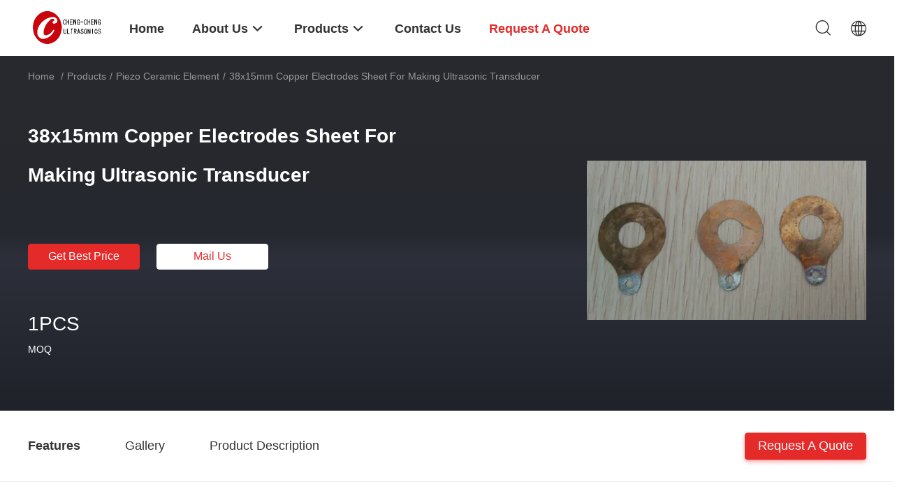

--- FILE ---
content_type: text/html
request_url: https://www.ultrasoniccleaning-transducer.com/sale-7602245-38x15mm-copper-electrodes-sheet-for-making-ultrasonic-transducer.html
body_size: 24149
content:

<!DOCTYPE html>
<html  lang=en>
<head>
	<meta charset="utf-8">
	<meta http-equiv="X-UA-Compatible" content="IE=edge">
	<meta name="viewport" content="width=device-width, initial-scale=1">
    <title>38x15mm Copper Electrodes Sheet For Making Ultrasonic Transducer</title>
    <meta name="keywords" content="piezoceramic materials, piezo material, Piezo Ceramic Element" />
    <meta name="description" content="High quality 38x15mm Copper Electrodes Sheet For Making Ultrasonic Transducer from China, China's leading product market piezoceramic materials product, with strict quality control piezo material factories, producing high quality piezo material Products." />
				<link rel='preload'
					  href=/photo/ultrasoniccleaning-transducer/sitetpl/style/common.css?ver=1631606996 as='style'><link type='text/css' rel='stylesheet'
					  href=/photo/ultrasoniccleaning-transducer/sitetpl/style/common.css?ver=1631606996 media='all'><meta property="og:title" content="38x15mm Copper Electrodes Sheet For Making Ultrasonic Transducer" />
<meta property="og:description" content="High quality 38x15mm Copper Electrodes Sheet For Making Ultrasonic Transducer from China, China's leading product market piezoceramic materials product, with strict quality control piezo material factories, producing high quality piezo material Products." />
<meta property="og:type" content="product" />
<meta property="og:availability" content="instock" />
<meta property="og:site_name" content="Beijing Cheng-cheng Weiye Ultrasonic Science &amp; Technology Co.,Ltd" />
<meta property="og:url" content="https://www.ultrasoniccleaning-transducer.com/sale-7602245-38x15mm-copper-electrodes-sheet-for-making-ultrasonic-transducer.html" />
<meta property="og:image" content="https://www.ultrasoniccleaning-transducer.com/photo/ps11287545-38x15mm_copper_electrodes_sheet_for_making_ultrasonic_transducer.jpg" />
<link rel="canonical" href="https://www.ultrasoniccleaning-transducer.com/sale-7602245-38x15mm-copper-electrodes-sheet-for-making-ultrasonic-transducer.html" />
<link rel="alternate" href="https://m.ultrasoniccleaning-transducer.com/sale-7602245-38x15mm-copper-electrodes-sheet-for-making-ultrasonic-transducer.html" media="only screen and (max-width: 640px)" />
<style type="text/css">
/*<![CDATA[*/
.consent__cookie {position: fixed;top: 0;left: 0;width: 100%;height: 0%;z-index: 100000;}.consent__cookie_bg {position: fixed;top: 0;left: 0;width: 100%;height: 100%;background: #000;opacity: .6;display: none }.consent__cookie_rel {position: fixed;bottom:0;left: 0;width: 100%;background: #fff;display: -webkit-box;display: -ms-flexbox;display: flex;flex-wrap: wrap;padding: 24px 80px;-webkit-box-sizing: border-box;box-sizing: border-box;-webkit-box-pack: justify;-ms-flex-pack: justify;justify-content: space-between;-webkit-transition: all ease-in-out .3s;transition: all ease-in-out .3s }.consent__close {position: absolute;top: 20px;right: 20px;cursor: pointer }.consent__close svg {fill: #777 }.consent__close:hover svg {fill: #000 }.consent__cookie_box {flex: 1;word-break: break-word;}.consent__warm {color: #777;font-size: 16px;margin-bottom: 12px;line-height: 19px }.consent__title {color: #333;font-size: 20px;font-weight: 600;margin-bottom: 12px;line-height: 23px }.consent__itxt {color: #333;font-size: 14px;margin-bottom: 12px;display: -webkit-box;display: -ms-flexbox;display: flex;-webkit-box-align: center;-ms-flex-align: center;align-items: center }.consent__itxt i {display: -webkit-inline-box;display: -ms-inline-flexbox;display: inline-flex;width: 28px;height: 28px;border-radius: 50%;background: #e0f9e9;margin-right: 8px;-webkit-box-align: center;-ms-flex-align: center;align-items: center;-webkit-box-pack: center;-ms-flex-pack: center;justify-content: center }.consent__itxt svg {fill: #3ca860 }.consent__txt {color: #a6a6a6;font-size: 14px;margin-bottom: 8px;line-height: 17px }.consent__btns {display: -webkit-box;display: -ms-flexbox;display: flex;-webkit-box-orient: vertical;-webkit-box-direction: normal;-ms-flex-direction: column;flex-direction: column;-webkit-box-pack: center;-ms-flex-pack: center;justify-content: center;flex-shrink: 0;}.consent__btn {width: 280px;height: 40px;line-height: 40px;text-align: center;background: #3ca860;color: #fff;border-radius: 4px;margin: 8px 0;-webkit-box-sizing: border-box;box-sizing: border-box;cursor: pointer;font-size:14px}.consent__btn:hover {background: #00823b }.consent__btn.empty {color: #3ca860;border: 1px solid #3ca860;background: #fff }.consent__btn.empty:hover {background: #3ca860;color: #fff }.open .consent__cookie_bg {display: block }.open .consent__cookie_rel {bottom: 0 }@media (max-width: 760px) {.consent__btns {width: 100%;align-items: center;}.consent__cookie_rel {padding: 20px 24px }}.consent__cookie.open {display: block;}.consent__cookie {display: none;}
/*]]>*/
</style>
<script type="text/javascript">
/*<![CDATA[*/
window.isvideotpl = 0;window.detailurl = '';
var isShowGuide=0;showGuideColor=0;var company_type = 4;var webim_domain = '';

var colorUrl = '';
var aisearch = 0;
var selfUrl = '';
window.playerReportUrl='/vod/view_count/report';
var query_string = ["Products","Detail"];
var g_tp = '';
var customtplcolor = 99703;
window.predomainsub = "";
/*]]>*/
</script>
</head>
<body>
<script>
var originProductInfo = '';
var originProductInfo = {"showproduct":1,"pid":"7602245","name":"38x15mm Copper Electrodes Sheet For Making Ultrasonic Transducer","source_url":"\/sale-7602245-38x15mm-copper-electrodes-sheet-for-making-ultrasonic-transducer.html","picurl":"\/photo\/pd11287545-38x15mm_copper_electrodes_sheet_for_making_ultrasonic_transducer.jpg","propertyDetail":[["Place of Origin","CN"],["Brand Name","CCWY"],["Certification","CE ROSH TUV"],["Model Number","CCWY"]],"company_name":null,"picurl_c":"\/photo\/pc11287545-38x15mm_copper_electrodes_sheet_for_making_ultrasonic_transducer.jpg","price":"","username":"Mrs. ChengLihong","viewTime":"Last Login : 6 hours 03 minutes ago","subject":"Please quote us your 38x15mm Copper Electrodes Sheet For Making Ultrasonic Transducer","countrycode":"JP"};
var save_url = "/contactsave.html";
var update_url = "/updateinquiry.html";
var productInfo = {};
var defaulProductInfo = {};
var myDate = new Date();
var curDate = myDate.getFullYear()+'-'+(parseInt(myDate.getMonth())+1)+'-'+myDate.getDate();
var message = '';
var default_pop = 1;
var leaveMessageDialog = document.getElementsByClassName('leave-message-dialog')[0]; // 获取弹层
var _$$ = function (dom) {
    return document.querySelectorAll(dom);
};
resInfo = originProductInfo;
resInfo['name'] = resInfo['name'] || '';
defaulProductInfo.pid = resInfo['pid'];
defaulProductInfo.productName = resInfo['name'] ?? '';
defaulProductInfo.productInfo = resInfo['propertyDetail'];
defaulProductInfo.productImg = resInfo['picurl_c'];
defaulProductInfo.subject = resInfo['subject'] ?? '';
defaulProductInfo.productImgAlt = resInfo['name'] ?? '';
var inquirypopup_tmp = 1;
var message = 'Dear,'+'\r\n'+"I am interested in"+' '+trim(resInfo['name'])+", could you send me more details such as type, size, MOQ, material, etc."+'\r\n'+"Thanks!"+'\r\n'+"Waiting for your reply.";
var message_1 = 'Dear,'+'\r\n'+"I am interested in"+' '+trim(resInfo['name'])+", could you send me more details such as type, size, MOQ, material, etc."+'\r\n'+"Thanks!"+'\r\n'+"Waiting for your reply.";
var message_2 = 'Hello,'+'\r\n'+"I am looking for"+' '+trim(resInfo['name'])+", please send me the price, specification and picture."+'\r\n'+"Your swift response will be highly appreciated."+'\r\n'+"Feel free to contact me for more information."+'\r\n'+"Thanks a lot.";
var message_3 = 'Hello,'+'\r\n'+trim(resInfo['name'])+' '+"meets my expectations."+'\r\n'+"Please give me the best price and some other product information."+'\r\n'+"Feel free to contact me via my mail."+'\r\n'+"Thanks a lot.";

var message_4 = 'Dear,'+'\r\n'+"What is the FOB price on your"+' '+trim(resInfo['name'])+'?'+'\r\n'+"Which is the nearest port name?"+'\r\n'+"Please reply me as soon as possible, it would be better to share further information."+'\r\n'+"Regards!";
var message_5 = 'Hi there,'+'\r\n'+"I am very interested in your"+' '+trim(resInfo['name'])+'.'+'\r\n'+"Please send me your product details."+'\r\n'+"Looking forward to your quick reply."+'\r\n'+"Feel free to contact me by mail."+'\r\n'+"Regards!";

var message_6 = 'Dear,'+'\r\n'+"Please provide us with information about your"+' '+trim(resInfo['name'])+", such as type, size, material, and of course the best price."+'\r\n'+"Looking forward to your quick reply."+'\r\n'+"Thank you!";
var message_7 = 'Dear,'+'\r\n'+"Can you supply"+' '+trim(resInfo['name'])+" for us?"+'\r\n'+"First we want a price list and some product details."+'\r\n'+"I hope to get reply asap and look forward to cooperation."+'\r\n'+"Thank you very much.";
var message_8 = 'hi,'+'\r\n'+"I am looking for"+' '+trim(resInfo['name'])+", please give me some more detailed product information."+'\r\n'+"I look forward to your reply."+'\r\n'+"Thank you!";
var message_9 = 'Hello,'+'\r\n'+"Your"+' '+trim(resInfo['name'])+" meets my requirements very well."+'\r\n'+"Please send me the price, specification, and similar model will be OK."+'\r\n'+"Feel free to chat with me."+'\r\n'+"Thanks!";
var message_10 = 'Dear,'+'\r\n'+"I want to know more about the details and quotation of"+' '+trim(resInfo['name'])+'.'+'\r\n'+"Feel free to contact me."+'\r\n'+"Regards!";

var r = getRandom(1,10);

defaulProductInfo.message = eval("message_"+r);
    defaulProductInfo.message = eval("message_"+r);
        var mytAjax = {

    post: function(url, data, fn) {
        var xhr = new XMLHttpRequest();
        xhr.open("POST", url, true);
        xhr.setRequestHeader("Content-Type", "application/x-www-form-urlencoded;charset=UTF-8");
        xhr.setRequestHeader("X-Requested-With", "XMLHttpRequest");
        xhr.setRequestHeader('Content-Type','text/plain;charset=UTF-8');
        xhr.onreadystatechange = function() {
            if(xhr.readyState == 4 && (xhr.status == 200 || xhr.status == 304)) {
                fn.call(this, xhr.responseText);
            }
        };
        xhr.send(data);
    },

    postform: function(url, data, fn) {
        var xhr = new XMLHttpRequest();
        xhr.open("POST", url, true);
        xhr.setRequestHeader("X-Requested-With", "XMLHttpRequest");
        xhr.onreadystatechange = function() {
            if(xhr.readyState == 4 && (xhr.status == 200 || xhr.status == 304)) {
                fn.call(this, xhr.responseText);
            }
        };
        xhr.send(data);
    }
};
/*window.onload = function(){
    leaveMessageDialog = document.getElementsByClassName('leave-message-dialog')[0];
    if (window.localStorage.recordDialogStatus=='undefined' || (window.localStorage.recordDialogStatus!='undefined' && window.localStorage.recordDialogStatus != curDate)) {
        setTimeout(function(){
            if(parseInt(inquirypopup_tmp%10) == 1){
                creatDialog(defaulProductInfo, 1);
            }
        }, 6000);
    }
};*/
function trim(str)
{
    str = str.replace(/(^\s*)/g,"");
    return str.replace(/(\s*$)/g,"");
};
function getRandom(m,n){
    var num = Math.floor(Math.random()*(m - n) + n);
    return num;
};
function strBtn(param) {

    var starattextarea = document.getElementById("textareamessage").value.length;
    var email = document.getElementById("startEmail").value;

    var default_tip = document.querySelectorAll(".watermark_container").length;
    if (20 < starattextarea && starattextarea < 3000) {
        if(default_tip>0){
            document.getElementById("textareamessage1").parentNode.parentNode.nextElementSibling.style.display = "none";
        }else{
            document.getElementById("textareamessage1").parentNode.nextElementSibling.style.display = "none";
        }

    } else {
        if(default_tip>0){
            document.getElementById("textareamessage1").parentNode.parentNode.nextElementSibling.style.display = "block";
        }else{
            document.getElementById("textareamessage1").parentNode.nextElementSibling.style.display = "block";
        }

        return;
    }

    // var re = /^([a-zA-Z0-9_-])+@([a-zA-Z0-9_-])+\.([a-zA-Z0-9_-])+/i;/*邮箱不区分大小写*/
    var re = /^[a-zA-Z0-9][\w-]*(\.?[\w-]+)*@[a-zA-Z0-9-]+(\.[a-zA-Z0-9]+)+$/i;
    if (!re.test(email)) {
        document.getElementById("startEmail").nextElementSibling.style.display = "block";
        return;
    } else {
        document.getElementById("startEmail").nextElementSibling.style.display = "none";
    }

    var subject = document.getElementById("pop_subject").value;
    var pid = document.getElementById("pop_pid").value;
    var message = document.getElementById("textareamessage").value;
    var sender_email = document.getElementById("startEmail").value;
    var tel = '';
    if (document.getElementById("tel0") != undefined && document.getElementById("tel0") != '')
        tel = document.getElementById("tel0").value;
    var form_serialize = '&tel='+tel;

    form_serialize = form_serialize.replace(/\+/g, "%2B");
    mytAjax.post(save_url,"pid="+pid+"&subject="+subject+"&email="+sender_email+"&message="+(message)+form_serialize,function(res){
        var mes = JSON.parse(res);
        if(mes.status == 200){
            var iid = mes.iid;
            document.getElementById("pop_iid").value = iid;
            document.getElementById("pop_uuid").value = mes.uuid;

            if(typeof gtag_report_conversion === "function"){
                gtag_report_conversion();//执行统计js代码
            }
            if(typeof fbq === "function"){
                fbq('track','Purchase');//执行统计js代码
            }
        }
    });
    for (var index = 0; index < document.querySelectorAll(".dialog-content-pql").length; index++) {
        document.querySelectorAll(".dialog-content-pql")[index].style.display = "none";
    };
    $('#idphonepql').val(tel);
    document.getElementById("dialog-content-pql-id").style.display = "block";
    ;
};
function twoBtnOk(param) {

    var selectgender = document.getElementById("Mr").innerHTML;
    var iid = document.getElementById("pop_iid").value;
    var sendername = document.getElementById("idnamepql").value;
    var senderphone = document.getElementById("idphonepql").value;
    var sendercname = document.getElementById("idcompanypql").value;
    var uuid = document.getElementById("pop_uuid").value;
    var gender = 2;
    if(selectgender == 'Mr.') gender = 0;
    if(selectgender == 'Mrs.') gender = 1;
    var pid = document.getElementById("pop_pid").value;
    var form_serialize = '';

        form_serialize = form_serialize.replace(/\+/g, "%2B");

    mytAjax.post(update_url,"iid="+iid+"&gender="+gender+"&uuid="+uuid+"&name="+(sendername)+"&tel="+(senderphone)+"&company="+(sendercname)+form_serialize,function(res){});

    for (var index = 0; index < document.querySelectorAll(".dialog-content-pql").length; index++) {
        document.querySelectorAll(".dialog-content-pql")[index].style.display = "none";
    };
    document.getElementById("dialog-content-pql-ok").style.display = "block";

};
function toCheckMust(name) {
    $('#'+name+'error').hide();
}
function handClidk(param) {
    var starattextarea = document.getElementById("textareamessage1").value.length;
    var email = document.getElementById("startEmail1").value;
    var default_tip = document.querySelectorAll(".watermark_container").length;
    if (20 < starattextarea && starattextarea < 3000) {
        if(default_tip>0){
            document.getElementById("textareamessage1").parentNode.parentNode.nextElementSibling.style.display = "none";
        }else{
            document.getElementById("textareamessage1").parentNode.nextElementSibling.style.display = "none";
        }

    } else {
        if(default_tip>0){
            document.getElementById("textareamessage1").parentNode.parentNode.nextElementSibling.style.display = "block";
        }else{
            document.getElementById("textareamessage1").parentNode.nextElementSibling.style.display = "block";
        }

        return;
    }

    // var re = /^([a-zA-Z0-9_-])+@([a-zA-Z0-9_-])+\.([a-zA-Z0-9_-])+/i;
    var re = /^[a-zA-Z0-9][\w-]*(\.?[\w-]+)*@[a-zA-Z0-9-]+(\.[a-zA-Z0-9]+)+$/i;
    if (!re.test(email)) {
        document.getElementById("startEmail1").nextElementSibling.style.display = "block";
        return;
    } else {
        document.getElementById("startEmail1").nextElementSibling.style.display = "none";
    }

    var subject = document.getElementById("pop_subject").value;
    var pid = document.getElementById("pop_pid").value;
    var message = document.getElementById("textareamessage1").value;
    var sender_email = document.getElementById("startEmail1").value;
    var form_serialize = tel = '';
    if (document.getElementById("tel1") != undefined && document.getElementById("tel1") != '')
        tel = document.getElementById("tel1").value;
        mytAjax.post(save_url,"email="+sender_email+"&tel="+tel+"&pid="+pid+"&message="+message+"&subject="+subject+form_serialize,function(res){

        var mes = JSON.parse(res);
        if(mes.status == 200){
            var iid = mes.iid;
            document.getElementById("pop_iid").value = iid;
            document.getElementById("pop_uuid").value = mes.uuid;
            if(typeof gtag_report_conversion === "function"){
                gtag_report_conversion();//执行统计js代码
            }
        }

    });
    for (var index = 0; index < document.querySelectorAll(".dialog-content-pql").length; index++) {
        document.querySelectorAll(".dialog-content-pql")[index].style.display = "none";
    };
    $('#idphonepql').val(tel);
    document.getElementById("dialog-content-pql-id").style.display = "block";

};
window.addEventListener('load', function () {
    $('.checkbox-wrap label').each(function(){
        if($(this).find('input').prop('checked')){
            $(this).addClass('on')
        }else {
            $(this).removeClass('on')
        }
    })
    $(document).on('click', '.checkbox-wrap label' , function(ev){
        if (ev.target.tagName.toUpperCase() != 'INPUT') {
            $(this).toggleClass('on')
        }
    })
})

function hand_video(pdata) {
    data = JSON.parse(pdata);
    productInfo.productName = data.productName;
    productInfo.productInfo = data.productInfo;
    productInfo.productImg = data.productImg;
    productInfo.subject = data.subject;

    var message = 'Dear,'+'\r\n'+"I am interested in"+' '+trim(data.productName)+", could you send me more details such as type, size, quantity, material, etc."+'\r\n'+"Thanks!"+'\r\n'+"Waiting for your reply.";

    var message = 'Dear,'+'\r\n'+"I am interested in"+' '+trim(data.productName)+", could you send me more details such as type, size, MOQ, material, etc."+'\r\n'+"Thanks!"+'\r\n'+"Waiting for your reply.";
    var message_1 = 'Dear,'+'\r\n'+"I am interested in"+' '+trim(data.productName)+", could you send me more details such as type, size, MOQ, material, etc."+'\r\n'+"Thanks!"+'\r\n'+"Waiting for your reply.";
    var message_2 = 'Hello,'+'\r\n'+"I am looking for"+' '+trim(data.productName)+", please send me the price, specification and picture."+'\r\n'+"Your swift response will be highly appreciated."+'\r\n'+"Feel free to contact me for more information."+'\r\n'+"Thanks a lot.";
    var message_3 = 'Hello,'+'\r\n'+trim(data.productName)+' '+"meets my expectations."+'\r\n'+"Please give me the best price and some other product information."+'\r\n'+"Feel free to contact me via my mail."+'\r\n'+"Thanks a lot.";

    var message_4 = 'Dear,'+'\r\n'+"What is the FOB price on your"+' '+trim(data.productName)+'?'+'\r\n'+"Which is the nearest port name?"+'\r\n'+"Please reply me as soon as possible, it would be better to share further information."+'\r\n'+"Regards!";
    var message_5 = 'Hi there,'+'\r\n'+"I am very interested in your"+' '+trim(data.productName)+'.'+'\r\n'+"Please send me your product details."+'\r\n'+"Looking forward to your quick reply."+'\r\n'+"Feel free to contact me by mail."+'\r\n'+"Regards!";

    var message_6 = 'Dear,'+'\r\n'+"Please provide us with information about your"+' '+trim(data.productName)+", such as type, size, material, and of course the best price."+'\r\n'+"Looking forward to your quick reply."+'\r\n'+"Thank you!";
    var message_7 = 'Dear,'+'\r\n'+"Can you supply"+' '+trim(data.productName)+" for us?"+'\r\n'+"First we want a price list and some product details."+'\r\n'+"I hope to get reply asap and look forward to cooperation."+'\r\n'+"Thank you very much.";
    var message_8 = 'hi,'+'\r\n'+"I am looking for"+' '+trim(data.productName)+", please give me some more detailed product information."+'\r\n'+"I look forward to your reply."+'\r\n'+"Thank you!";
    var message_9 = 'Hello,'+'\r\n'+"Your"+' '+trim(data.productName)+" meets my requirements very well."+'\r\n'+"Please send me the price, specification, and similar model will be OK."+'\r\n'+"Feel free to chat with me."+'\r\n'+"Thanks!";
    var message_10 = 'Dear,'+'\r\n'+"I want to know more about the details and quotation of"+' '+trim(data.productName)+'.'+'\r\n'+"Feel free to contact me."+'\r\n'+"Regards!";

    var r = getRandom(1,10);

    productInfo.message = eval("message_"+r);
            if(parseInt(inquirypopup_tmp/10) == 1){
        productInfo.message = "";
    }
    productInfo.pid = data.pid;
    creatDialog(productInfo, 2);
};

function handDialog(pdata) {
    data = JSON.parse(pdata);
    productInfo.productName = data.productName;
    productInfo.productInfo = data.productInfo;
    productInfo.productImg = data.productImg;
    productInfo.subject = data.subject;

    var message = 'Dear,'+'\r\n'+"I am interested in"+' '+trim(data.productName)+", could you send me more details such as type, size, quantity, material, etc."+'\r\n'+"Thanks!"+'\r\n'+"Waiting for your reply.";

    var message = 'Dear,'+'\r\n'+"I am interested in"+' '+trim(data.productName)+", could you send me more details such as type, size, MOQ, material, etc."+'\r\n'+"Thanks!"+'\r\n'+"Waiting for your reply.";
    var message_1 = 'Dear,'+'\r\n'+"I am interested in"+' '+trim(data.productName)+", could you send me more details such as type, size, MOQ, material, etc."+'\r\n'+"Thanks!"+'\r\n'+"Waiting for your reply.";
    var message_2 = 'Hello,'+'\r\n'+"I am looking for"+' '+trim(data.productName)+", please send me the price, specification and picture."+'\r\n'+"Your swift response will be highly appreciated."+'\r\n'+"Feel free to contact me for more information."+'\r\n'+"Thanks a lot.";
    var message_3 = 'Hello,'+'\r\n'+trim(data.productName)+' '+"meets my expectations."+'\r\n'+"Please give me the best price and some other product information."+'\r\n'+"Feel free to contact me via my mail."+'\r\n'+"Thanks a lot.";

    var message_4 = 'Dear,'+'\r\n'+"What is the FOB price on your"+' '+trim(data.productName)+'?'+'\r\n'+"Which is the nearest port name?"+'\r\n'+"Please reply me as soon as possible, it would be better to share further information."+'\r\n'+"Regards!";
    var message_5 = 'Hi there,'+'\r\n'+"I am very interested in your"+' '+trim(data.productName)+'.'+'\r\n'+"Please send me your product details."+'\r\n'+"Looking forward to your quick reply."+'\r\n'+"Feel free to contact me by mail."+'\r\n'+"Regards!";

    var message_6 = 'Dear,'+'\r\n'+"Please provide us with information about your"+' '+trim(data.productName)+", such as type, size, material, and of course the best price."+'\r\n'+"Looking forward to your quick reply."+'\r\n'+"Thank you!";
    var message_7 = 'Dear,'+'\r\n'+"Can you supply"+' '+trim(data.productName)+" for us?"+'\r\n'+"First we want a price list and some product details."+'\r\n'+"I hope to get reply asap and look forward to cooperation."+'\r\n'+"Thank you very much.";
    var message_8 = 'hi,'+'\r\n'+"I am looking for"+' '+trim(data.productName)+", please give me some more detailed product information."+'\r\n'+"I look forward to your reply."+'\r\n'+"Thank you!";
    var message_9 = 'Hello,'+'\r\n'+"Your"+' '+trim(data.productName)+" meets my requirements very well."+'\r\n'+"Please send me the price, specification, and similar model will be OK."+'\r\n'+"Feel free to chat with me."+'\r\n'+"Thanks!";
    var message_10 = 'Dear,'+'\r\n'+"I want to know more about the details and quotation of"+' '+trim(data.productName)+'.'+'\r\n'+"Feel free to contact me."+'\r\n'+"Regards!";

    var r = getRandom(1,10);
    productInfo.message = eval("message_"+r);
            if(parseInt(inquirypopup_tmp/10) == 1){
        productInfo.message = "";
    }
    productInfo.pid = data.pid;
    creatDialog(productInfo, 2);
};

function closepql(param) {

    leaveMessageDialog.style.display = 'none';
};

function closepql2(param) {

    for (var index = 0; index < document.querySelectorAll(".dialog-content-pql").length; index++) {
        document.querySelectorAll(".dialog-content-pql")[index].style.display = "none";
    };
    document.getElementById("dialog-content-pql-ok").style.display = "block";
};

function decodeHtmlEntities(str) {
    var tempElement = document.createElement('div');
    tempElement.innerHTML = str;
    return tempElement.textContent || tempElement.innerText || '';
}

function initProduct(productInfo,type){

    productInfo.productName = decodeHtmlEntities(productInfo.productName);
    productInfo.message = decodeHtmlEntities(productInfo.message);

    leaveMessageDialog = document.getElementsByClassName('leave-message-dialog')[0];
    leaveMessageDialog.style.display = "block";
    if(type == 3){
        var popinquiryemail = document.getElementById("popinquiryemail").value;
        _$$("#startEmail1")[0].value = popinquiryemail;
    }else{
        _$$("#startEmail1")[0].value = "";
    }
    _$$("#startEmail")[0].value = "";
    _$$("#idnamepql")[0].value = "";
    _$$("#idphonepql")[0].value = "";
    _$$("#idcompanypql")[0].value = "";

    _$$("#pop_pid")[0].value = productInfo.pid;
    _$$("#pop_subject")[0].value = productInfo.subject;
    
    if(parseInt(inquirypopup_tmp/10) == 1){
        productInfo.message = "";
    }

    _$$("#textareamessage1")[0].value = productInfo.message;
    _$$("#textareamessage")[0].value = productInfo.message;

    _$$("#dialog-content-pql-id .titlep")[0].innerHTML = productInfo.productName;
    _$$("#dialog-content-pql-id img")[0].setAttribute("src", productInfo.productImg);
    _$$("#dialog-content-pql-id img")[0].setAttribute("alt", productInfo.productImgAlt);

    _$$("#dialog-content-pql-id-hand img")[0].setAttribute("src", productInfo.productImg);
    _$$("#dialog-content-pql-id-hand img")[0].setAttribute("alt", productInfo.productImgAlt);
    _$$("#dialog-content-pql-id-hand .titlep")[0].innerHTML = productInfo.productName;

    if (productInfo.productInfo.length > 0) {
        var ul2, ul;
        ul = document.createElement("ul");
        for (var index = 0; index < productInfo.productInfo.length; index++) {
            var el = productInfo.productInfo[index];
            var li = document.createElement("li");
            var span1 = document.createElement("span");
            span1.innerHTML = el[0] + ":";
            var span2 = document.createElement("span");
            span2.innerHTML = el[1];
            li.appendChild(span1);
            li.appendChild(span2);
            ul.appendChild(li);

        }
        ul2 = ul.cloneNode(true);
        if (type === 1) {
            _$$("#dialog-content-pql-id .left")[0].replaceChild(ul, _$$("#dialog-content-pql-id .left ul")[0]);
        } else {
            _$$("#dialog-content-pql-id-hand .left")[0].replaceChild(ul2, _$$("#dialog-content-pql-id-hand .left ul")[0]);
            _$$("#dialog-content-pql-id .left")[0].replaceChild(ul, _$$("#dialog-content-pql-id .left ul")[0]);
        }
    };
    for (var index = 0; index < _$$("#dialog-content-pql-id .right ul li").length; index++) {
        _$$("#dialog-content-pql-id .right ul li")[index].addEventListener("click", function (params) {
            _$$("#dialog-content-pql-id .right #Mr")[0].innerHTML = this.innerHTML
        }, false)

    };

};
function closeInquiryCreateDialog() {
    document.getElementById("xuanpan_dialog_box_pql").style.display = "none";
};
function showInquiryCreateDialog() {
    document.getElementById("xuanpan_dialog_box_pql").style.display = "block";
};
function submitPopInquiry(){
    var message = document.getElementById("inquiry_message").value;
    var email = document.getElementById("inquiry_email").value;
    var subject = defaulProductInfo.subject;
    var pid = defaulProductInfo.pid;
    if (email === undefined) {
        showInquiryCreateDialog();
        document.getElementById("inquiry_email").style.border = "1px solid red";
        return false;
    };
    if (message === undefined) {
        showInquiryCreateDialog();
        document.getElementById("inquiry_message").style.border = "1px solid red";
        return false;
    };
    if (email.search(/^\w+((-\w+)|(\.\w+))*\@[A-Za-z0-9]+((\.|-)[A-Za-z0-9]+)*\.[A-Za-z0-9]+$/) == -1) {
        document.getElementById("inquiry_email").style.border= "1px solid red";
        showInquiryCreateDialog();
        return false;
    } else {
        document.getElementById("inquiry_email").style.border= "";
    };
    if (message.length < 20 || message.length >3000) {
        showInquiryCreateDialog();
        document.getElementById("inquiry_message").style.border = "1px solid red";
        return false;
    } else {
        document.getElementById("inquiry_message").style.border = "";
    };
    var tel = '';
    if (document.getElementById("tel") != undefined && document.getElementById("tel") != '')
        tel = document.getElementById("tel").value;

    mytAjax.post(save_url,"pid="+pid+"&subject="+subject+"&email="+email+"&message="+(message)+'&tel='+tel,function(res){
        var mes = JSON.parse(res);
        if(mes.status == 200){
            var iid = mes.iid;
            document.getElementById("pop_iid").value = iid;
            document.getElementById("pop_uuid").value = mes.uuid;

        }
    });
    initProduct(defaulProductInfo);
    for (var index = 0; index < document.querySelectorAll(".dialog-content-pql").length; index++) {
        document.querySelectorAll(".dialog-content-pql")[index].style.display = "none";
    };
    $('#idphonepql').val(tel);
    document.getElementById("dialog-content-pql-id").style.display = "block";

};

//带附件上传
function submitPopInquiryfile(email_id,message_id,check_sort,name_id,phone_id,company_id,attachments){

    if(typeof(check_sort) == 'undefined'){
        check_sort = 0;
    }
    var message = document.getElementById(message_id).value;
    var email = document.getElementById(email_id).value;
    var attachments = document.getElementById(attachments).value;
    if(typeof(name_id) !== 'undefined' && name_id != ""){
        var name  = document.getElementById(name_id).value;
    }
    if(typeof(phone_id) !== 'undefined' && phone_id != ""){
        var phone = document.getElementById(phone_id).value;
    }
    if(typeof(company_id) !== 'undefined' && company_id != ""){
        var company = document.getElementById(company_id).value;
    }
    var subject = defaulProductInfo.subject;
    var pid = defaulProductInfo.pid;

    if(check_sort == 0){
        if (email === undefined) {
            showInquiryCreateDialog();
            document.getElementById(email_id).style.border = "1px solid red";
            return false;
        };
        if (message === undefined) {
            showInquiryCreateDialog();
            document.getElementById(message_id).style.border = "1px solid red";
            return false;
        };

        if (email.search(/^\w+((-\w+)|(\.\w+))*\@[A-Za-z0-9]+((\.|-)[A-Za-z0-9]+)*\.[A-Za-z0-9]+$/) == -1) {
            document.getElementById(email_id).style.border= "1px solid red";
            showInquiryCreateDialog();
            return false;
        } else {
            document.getElementById(email_id).style.border= "";
        };
        if (message.length < 20 || message.length >3000) {
            showInquiryCreateDialog();
            document.getElementById(message_id).style.border = "1px solid red";
            return false;
        } else {
            document.getElementById(message_id).style.border = "";
        };
    }else{

        if (message === undefined) {
            showInquiryCreateDialog();
            document.getElementById(message_id).style.border = "1px solid red";
            return false;
        };

        if (email === undefined) {
            showInquiryCreateDialog();
            document.getElementById(email_id).style.border = "1px solid red";
            return false;
        };

        if (message.length < 20 || message.length >3000) {
            showInquiryCreateDialog();
            document.getElementById(message_id).style.border = "1px solid red";
            return false;
        } else {
            document.getElementById(message_id).style.border = "";
        };

        if (email.search(/^\w+((-\w+)|(\.\w+))*\@[A-Za-z0-9]+((\.|-)[A-Za-z0-9]+)*\.[A-Za-z0-9]+$/) == -1) {
            document.getElementById(email_id).style.border= "1px solid red";
            showInquiryCreateDialog();
            return false;
        } else {
            document.getElementById(email_id).style.border= "";
        };

    };

    mytAjax.post(save_url,"pid="+pid+"&subject="+subject+"&email="+email+"&message="+message+"&company="+company+"&attachments="+attachments,function(res){
        var mes = JSON.parse(res);
        if(mes.status == 200){
            var iid = mes.iid;
            document.getElementById("pop_iid").value = iid;
            document.getElementById("pop_uuid").value = mes.uuid;

            if(typeof gtag_report_conversion === "function"){
                gtag_report_conversion();//执行统计js代码
            }
            if(typeof fbq === "function"){
                fbq('track','Purchase');//执行统计js代码
            }
        }
    });
    initProduct(defaulProductInfo);

    if(name !== undefined && name != ""){
        _$$("#idnamepql")[0].value = name;
    }

    if(phone !== undefined && phone != ""){
        _$$("#idphonepql")[0].value = phone;
    }

    if(company !== undefined && company != ""){
        _$$("#idcompanypql")[0].value = company;
    }

    for (var index = 0; index < document.querySelectorAll(".dialog-content-pql").length; index++) {
        document.querySelectorAll(".dialog-content-pql")[index].style.display = "none";
    };
    document.getElementById("dialog-content-pql-id").style.display = "block";

};
function submitPopInquiryByParam(email_id,message_id,check_sort,name_id,phone_id,company_id){

    if(typeof(check_sort) == 'undefined'){
        check_sort = 0;
    }

    var senderphone = '';
    var message = document.getElementById(message_id).value;
    var email = document.getElementById(email_id).value;
    if(typeof(name_id) !== 'undefined' && name_id != ""){
        var name  = document.getElementById(name_id).value;
    }
    if(typeof(phone_id) !== 'undefined' && phone_id != ""){
        var phone = document.getElementById(phone_id).value;
        senderphone = phone;
    }
    if(typeof(company_id) !== 'undefined' && company_id != ""){
        var company = document.getElementById(company_id).value;
    }
    var subject = defaulProductInfo.subject;
    var pid = defaulProductInfo.pid;

    if(check_sort == 0){
        if (email === undefined) {
            showInquiryCreateDialog();
            document.getElementById(email_id).style.border = "1px solid red";
            return false;
        };
        if (message === undefined) {
            showInquiryCreateDialog();
            document.getElementById(message_id).style.border = "1px solid red";
            return false;
        };

        if (email.search(/^\w+((-\w+)|(\.\w+))*\@[A-Za-z0-9]+((\.|-)[A-Za-z0-9]+)*\.[A-Za-z0-9]+$/) == -1) {
            document.getElementById(email_id).style.border= "1px solid red";
            showInquiryCreateDialog();
            return false;
        } else {
            document.getElementById(email_id).style.border= "";
        };
        if (message.length < 20 || message.length >3000) {
            showInquiryCreateDialog();
            document.getElementById(message_id).style.border = "1px solid red";
            return false;
        } else {
            document.getElementById(message_id).style.border = "";
        };
    }else{

        if (message === undefined) {
            showInquiryCreateDialog();
            document.getElementById(message_id).style.border = "1px solid red";
            return false;
        };

        if (email === undefined) {
            showInquiryCreateDialog();
            document.getElementById(email_id).style.border = "1px solid red";
            return false;
        };

        if (message.length < 20 || message.length >3000) {
            showInquiryCreateDialog();
            document.getElementById(message_id).style.border = "1px solid red";
            return false;
        } else {
            document.getElementById(message_id).style.border = "";
        };

        if (email.search(/^\w+((-\w+)|(\.\w+))*\@[A-Za-z0-9]+((\.|-)[A-Za-z0-9]+)*\.[A-Za-z0-9]+$/) == -1) {
            document.getElementById(email_id).style.border= "1px solid red";
            showInquiryCreateDialog();
            return false;
        } else {
            document.getElementById(email_id).style.border= "";
        };

    };

    var productsku = "";
    if($("#product_sku").length > 0){
        productsku = $("#product_sku").html();
    }

    mytAjax.post(save_url,"tel="+senderphone+"&pid="+pid+"&subject="+subject+"&email="+email+"&message="+message+"&messagesku="+encodeURI(productsku),function(res){
        var mes = JSON.parse(res);
        if(mes.status == 200){
            var iid = mes.iid;
            document.getElementById("pop_iid").value = iid;
            document.getElementById("pop_uuid").value = mes.uuid;

            if(typeof gtag_report_conversion === "function"){
                gtag_report_conversion();//执行统计js代码
            }
            if(typeof fbq === "function"){
                fbq('track','Purchase');//执行统计js代码
            }
        }
    });
    initProduct(defaulProductInfo);

    if(name !== undefined && name != ""){
        _$$("#idnamepql")[0].value = name;
    }

    if(phone !== undefined && phone != ""){
        _$$("#idphonepql")[0].value = phone;
    }

    if(company !== undefined && company != ""){
        _$$("#idcompanypql")[0].value = company;
    }

    for (var index = 0; index < document.querySelectorAll(".dialog-content-pql").length; index++) {
        document.querySelectorAll(".dialog-content-pql")[index].style.display = "none";

    };
    document.getElementById("dialog-content-pql-id").style.display = "block";

};

function creat_videoDialog(productInfo, type) {

    if(type == 1){
        if(default_pop != 1){
            return false;
        }
        window.localStorage.recordDialogStatus = curDate;
    }else{
        default_pop = 0;
    }
    initProduct(productInfo, type);
    if (type === 1) {
        // 自动弹出
        for (var index = 0; index < document.querySelectorAll(".dialog-content-pql").length; index++) {

            document.querySelectorAll(".dialog-content-pql")[index].style.display = "none";
        };
        document.getElementById("dialog-content-pql").style.display = "block";
    } else {
        // 手动弹出
        for (var index = 0; index < document.querySelectorAll(".dialog-content-pql").length; index++) {
            document.querySelectorAll(".dialog-content-pql")[index].style.display = "none";
        };
        document.getElementById("dialog-content-pql-id-hand").style.display = "block";
    }
}

function creatDialog(productInfo, type) {

    if(type == 1){
        if(default_pop != 1){
            return false;
        }
        window.localStorage.recordDialogStatus = curDate;
    }else{
        default_pop = 0;
    }
    initProduct(productInfo, type);
    if (type === 1) {
        // 自动弹出
        for (var index = 0; index < document.querySelectorAll(".dialog-content-pql").length; index++) {

            document.querySelectorAll(".dialog-content-pql")[index].style.display = "none";
        };
        document.getElementById("dialog-content-pql").style.display = "block";
    } else {
        // 手动弹出
        for (var index = 0; index < document.querySelectorAll(".dialog-content-pql").length; index++) {
            document.querySelectorAll(".dialog-content-pql")[index].style.display = "none";
        };
        document.getElementById("dialog-content-pql-id-hand").style.display = "block";
    }
}

//带邮箱信息打开询盘框 emailtype=1表示带入邮箱
function openDialog(emailtype){
    var type = 2;//不带入邮箱，手动弹出
    if(emailtype == 1){
        var popinquiryemail = document.getElementById("popinquiryemail").value;
        // var re = /^([a-zA-Z0-9_-])+@([a-zA-Z0-9_-])+\.([a-zA-Z0-9_-])+/i;
        var re = /^[a-zA-Z0-9][\w-]*(\.?[\w-]+)*@[a-zA-Z0-9-]+(\.[a-zA-Z0-9]+)+$/i;
        if (!re.test(popinquiryemail)) {
            //前端提示样式;
            showInquiryCreateDialog();
            document.getElementById("popinquiryemail").style.border = "1px solid red";
            return false;
        } else {
            //前端提示样式;
        }
        var type = 3;
    }
    creatDialog(defaulProductInfo,type);
}

//上传附件
function inquiryUploadFile(){
    var fileObj = document.querySelector("#fileId").files[0];
    //构建表单数据
    var formData = new FormData();
    var filesize = fileObj.size;
    if(filesize > 10485760 || filesize == 0) {
        document.getElementById("filetips").style.display = "block";
        return false;
    }else {
        document.getElementById("filetips").style.display = "none";
    }
    formData.append('popinquiryfile', fileObj);
    document.getElementById("quotefileform").reset();
    var save_url = "/inquiryuploadfile.html";
    mytAjax.postform(save_url,formData,function(res){
        var mes = JSON.parse(res);
        if(mes.status == 200){
            document.getElementById("uploader-file-info").innerHTML = document.getElementById("uploader-file-info").innerHTML + "<span class=op>"+mes.attfile.name+"<a class=delatt id=att"+mes.attfile.id+" onclick=delatt("+mes.attfile.id+");>Delete</a></span>";
            var nowattachs = document.getElementById("attachments").value;
            if( nowattachs !== ""){
                var attachs = JSON.parse(nowattachs);
                attachs[mes.attfile.id] = mes.attfile;
            }else{
                var attachs = {};
                attachs[mes.attfile.id] = mes.attfile;
            }
            document.getElementById("attachments").value = JSON.stringify(attachs);
        }
    });
}
//附件删除
function delatt(attid)
{
    var nowattachs = document.getElementById("attachments").value;
    if( nowattachs !== ""){
        var attachs = JSON.parse(nowattachs);
        if(attachs[attid] == ""){
            return false;
        }
        var formData = new FormData();
        var delfile = attachs[attid]['filename'];
        var save_url = "/inquirydelfile.html";
        if(delfile != "") {
            formData.append('delfile', delfile);
            mytAjax.postform(save_url, formData, function (res) {
                if(res !== "") {
                    var mes = JSON.parse(res);
                    if (mes.status == 200) {
                        delete attachs[attid];
                        document.getElementById("attachments").value = JSON.stringify(attachs);
                        var s = document.getElementById("att"+attid);
                        s.parentNode.remove();
                    }
                }
            });
        }
    }else{
        return false;
    }
}

</script>
<div class="leave-message-dialog" style="display: none">
<style>
    .leave-message-dialog .close:before, .leave-message-dialog .close:after{
        content:initial;
    }
</style>
<div class="dialog-content-pql" id="dialog-content-pql" style="display: none">
    <span class="close" onclick="closepql()"><img src="/images/close.png" alt="close"></span>
    <div class="title">
        <p class="firstp-pql">Leave a Message</p>
        <p class="lastp-pql">We will call you back soon!</p>
    </div>
    <div class="form">
        <div class="textarea">
            <textarea style='font-family: robot;'  name="" id="textareamessage" cols="30" rows="10" style="margin-bottom:14px;width:100%"
                placeholder="Please enter your inquiry details."></textarea>
        </div>
        <p class="error-pql"> <span class="icon-pql"><img src="/images/error.png" alt="Beijing Cheng-cheng Weiye Ultrasonic Science & Technology Co.,Ltd"></span> Your message must be between 20-3,000 characters!</p>
        <input id="startEmail" type="text" placeholder="Enter your E-mail" onkeydown="if(event.keyCode === 13){ strBtn();}">
        <p class="error-pql"><span class="icon-pql"><img src="/images/error.png" alt="Beijing Cheng-cheng Weiye Ultrasonic Science & Technology Co.,Ltd"></span> Please check your E-mail! </p>
                <input id="tel0" name="tel" type="text" oninput="value=value.replace(/[^0-9_+-]/g,'');" placeholder="Phone Number">
                <div class="operations">
            <div class='btn' id="submitStart" type="submit" onclick="strBtn()">SUBMIT</div>
        </div>
            </div>
</div>
<div class="dialog-content-pql dialog-content-pql-id" id="dialog-content-pql-id" style="display:none">
            <p class="title">More information facilitates better communication.</p>
        <span class="close" onclick="closepql2()"><svg t="1648434466530" class="icon" viewBox="0 0 1024 1024" version="1.1" xmlns="http://www.w3.org/2000/svg" p-id="2198" width="16" height="16"><path d="M576 512l277.333333 277.333333-64 64-277.333333-277.333333L234.666667 853.333333 170.666667 789.333333l277.333333-277.333333L170.666667 234.666667 234.666667 170.666667l277.333333 277.333333L789.333333 170.666667 853.333333 234.666667 576 512z" fill="#444444" p-id="2199"></path></svg></span>
    <div class="left">
        <div class="img"><img></div>
        <p class="titlep"></p>
        <ul> </ul>
    </div>
    <div class="right">
                <div style="position: relative;">
            <div class="mr"> <span id="Mr">Mr.</span>
                <ul>
                    <li>Mr.</li>
                    <li>Mrs.</li>
                </ul>
            </div>
            <input style="text-indent: 80px;" type="text" id="idnamepql" placeholder="Input your name">
        </div>
        <input type="text"  id="idphonepql"  placeholder="Phone Number">
        <input type="text" id="idcompanypql"  placeholder="Company" onkeydown="if(event.keyCode === 13){ twoBtnOk();}">
                <div class="btn form_new" id="twoBtnOk" onclick="twoBtnOk()">OK</div>
    </div>
</div>

<div class="dialog-content-pql dialog-content-pql-ok" id="dialog-content-pql-ok" style="display:none">
            <p class="title">Submitted successfully!</p>
        <span class="close" onclick="closepql()"><svg t="1648434466530" class="icon" viewBox="0 0 1024 1024" version="1.1" xmlns="http://www.w3.org/2000/svg" p-id="2198" width="16" height="16"><path d="M576 512l277.333333 277.333333-64 64-277.333333-277.333333L234.666667 853.333333 170.666667 789.333333l277.333333-277.333333L170.666667 234.666667 234.666667 170.666667l277.333333 277.333333L789.333333 170.666667 853.333333 234.666667 576 512z" fill="#444444" p-id="2199"></path></svg></span>
    <div class="duihaook"></div>
        <p class="p1" style="text-align: center; font-size: 18px; margin-top: 14px;">We will call you back soon!</p>
    <div class="btn" onclick="closepql()" id="endOk" style="margin: 0 auto;margin-top: 50px;">OK</div>
</div>
<div class="dialog-content-pql dialog-content-pql-id dialog-content-pql-id-hand" id="dialog-content-pql-id-hand"
    style="display:none">
     <input type="hidden" name="pop_pid" id="pop_pid" value="0">
     <input type="hidden" name="pop_subject" id="pop_subject" value="">
     <input type="hidden" name="pop_iid" id="pop_iid" value="0">
     <input type="hidden" name="pop_uuid" id="pop_uuid" value="0">
            <div class="title">
            <p class="firstp-pql">Leave a Message</p>
            <p class="lastp-pql">We will call you back soon!</p>
        </div>
        <span class="close" onclick="closepql()"><svg t="1648434466530" class="icon" viewBox="0 0 1024 1024" version="1.1" xmlns="http://www.w3.org/2000/svg" p-id="2198" width="16" height="16"><path d="M576 512l277.333333 277.333333-64 64-277.333333-277.333333L234.666667 853.333333 170.666667 789.333333l277.333333-277.333333L170.666667 234.666667 234.666667 170.666667l277.333333 277.333333L789.333333 170.666667 853.333333 234.666667 576 512z" fill="#444444" p-id="2199"></path></svg></span>
    <div class="left">
        <div class="img"><img></div>
        <p class="titlep"></p>
        <ul> </ul>
    </div>
    <div class="right" style="float:right">
                <div class="form">
            <div class="textarea">
                <textarea style='font-family: robot;' name="message" id="textareamessage1" cols="30" rows="10"
                    placeholder="Please enter your inquiry details."></textarea>
            </div>
            <p class="error-pql"> <span class="icon-pql"><img src="/images/error.png" alt="Beijing Cheng-cheng Weiye Ultrasonic Science & Technology Co.,Ltd"></span> Your message must be between 20-3,000 characters!</p>

                            <input style="" id="tel1" name="tel" type="text" oninput="value=value.replace(/[^0-9_+-]/g,'');" placeholder="Phone Number">
                        <input id='startEmail1' name='email' data-type='1' type='text'
                   placeholder="Enter your E-mail"
                   onkeydown='if(event.keyCode === 13){ handClidk();}'>
            
            <p class='error-pql'><span class='icon-pql'>
                    <img src="/images/error.png" alt="Beijing Cheng-cheng Weiye Ultrasonic Science & Technology Co.,Ltd"></span> Please check your E-mail!            </p>

            <div class="operations">
                <div class='btn' id="submitStart1" type="submit" onclick="handClidk()">SUBMIT</div>
            </div>
        </div>
    </div>
</div>
</div>
<div id="xuanpan_dialog_box_pql" class="xuanpan_dialog_box_pql"
    style="display:none;background:rgba(0,0,0,.6);width:100%;height:100%;position: fixed;top:0;left:0;z-index: 999999;">
    <div class="box_pql"
      style="width:526px;height:206px;background:rgba(255,255,255,1);opacity:1;border-radius:4px;position: absolute;left: 50%;top: 50%;transform: translate(-50%,-50%);">
      <div onclick="closeInquiryCreateDialog()" class="close close_create_dialog"
        style="cursor: pointer;height:42px;width:40px;float:right;padding-top: 16px;"><span
          style="display: inline-block;width: 25px;height: 2px;background: rgb(114, 114, 114);transform: rotate(45deg); "><span
            style="display: block;width: 25px;height: 2px;background: rgb(114, 114, 114);transform: rotate(-90deg); "></span></span>
      </div>
      <div
        style="height: 72px; overflow: hidden; text-overflow: ellipsis; display:-webkit-box;-ebkit-line-clamp: 3;-ebkit-box-orient: vertical; margin-top: 58px; padding: 0 84px; font-size: 18px; color: rgba(51, 51, 51, 1); text-align: center; ">
        Please leave your correct email and detailed requirements (20-3,000 characters).</div>
      <div onclick="closeInquiryCreateDialog()" class="close_create_dialog"
        style="width: 139px; height: 36px; background: rgba(253, 119, 34, 1); border-radius: 4px; margin: 16px auto; color: rgba(255, 255, 255, 1); font-size: 18px; line-height: 36px; text-align: center;">
        OK</div>
    </div>
</div>
<style type="text/css">.vr-asidebox {position: fixed; bottom: 290px; left: 16px; width: 160px; height: 90px; background: #eee; overflow: hidden; border: 4px solid rgba(4, 120, 237, 0.24); box-shadow: 0px 8px 16px rgba(0, 0, 0, 0.08); border-radius: 8px; display: none; z-index: 1000; } .vr-small {position: fixed; bottom: 290px; left: 16px; width: 72px; height: 90px; background: url(/images/ctm_icon_vr.png) no-repeat center; background-size: 69.5px; overflow: hidden; display: none; cursor: pointer; z-index: 1000; display: block; text-decoration: none; } .vr-group {position: relative; } .vr-animate {width: 160px; height: 90px; background: #eee; position: relative; } .js-marquee {/*margin-right: 0!important;*/ } .vr-link {position: absolute; top: 0; left: 0; width: 100%; height: 100%; display: none; } .vr-mask {position: absolute; top: 0px; left: 0px; width: 100%; height: 100%; display: block; background: #000; opacity: 0.4; } .vr-jump {position: absolute; top: 0px; left: 0px; width: 100%; height: 100%; display: block; background: url(/images/ctm_icon_see.png) no-repeat center center; background-size: 34px; font-size: 0; } .vr-close {position: absolute; top: 50%; right: 0px; width: 16px; height: 20px; display: block; transform: translate(0, -50%); background: rgba(255, 255, 255, 0.6); border-radius: 4px 0px 0px 4px; cursor: pointer; } .vr-close i {position: absolute; top: 0px; left: 0px; width: 100%; height: 100%; display: block; background: url(/images/ctm_icon_left.png) no-repeat center center; background-size: 16px; } .vr-group:hover .vr-link {display: block; } .vr-logo {position: absolute; top: 4px; left: 4px; width: 50px; height: 14px; background: url(/images/ctm_icon_vrshow.png) no-repeat; background-size: 48px; }
</style>

<style>
        .header_99703_101 .navigation li:nth-child(4) i{
        display:none;
    }
    </style>
    <header class="header_99703_101">
        <div class="wrap-rule">
            <div class="logo image-all">
                <a title="Beijing Cheng-cheng Weiye Ultrasonic Science &amp;amp; Technology Co.,Ltd" href="//www.ultrasoniccleaning-transducer.com"><img onerror="$(this).parent().hide();" src="/logo.gif" alt="Beijing Cheng-cheng Weiye Ultrasonic Science &amp;amp; Technology Co.,Ltd" /></a>            </div>
            <div class="navigation">
                <ul class="fn-clear">
                    <li class=''>
                       <a title="Home" href="/"><span>Home</span></a>                    </li>
                                        <li class='has-second '>
                        <a title="About Us" href="/aboutus.html"><span>About Us<i class="iconfont icon-down703"></i></span></a>                        
                        <div class="sub-menu">
                           <a title="About Us" href="/aboutus-more.html">company profile</a>                           <a title="Factory Tour" href="/factory.html">Factory Tour</a>                           <a title="Quality Control" href="/quality.html">Quality Control</a>                        </div>
                    </li>
                                        <li class='has-second products-menu on'>
                       
                        <a title="Products" href="/products.html"><span>Products<i class="iconfont icon-down703"></i></span></a>                        <div class="sub-menu">
                            <div class="wrap-rule fn-clear">
                                                                    <div class="product-item fn-clear">
                                        <div class="float-left image-all">


                                            <a title="quality Ultrasonic Cleaning Transducer factory" href="/supplier-38637-ultrasonic-cleaning-transducer"><img src='/images/load_icon.gif' data-src='/photo/pd145572607-80mm_ultrasonic_piezoelectric_transducer_25_50_80_120k_four_frequency.jpg' class='' alt='quality  80mm Ultrasonic Piezoelectric Transducer 25/50/80/120k Four Frequency factory'  /></a>                                        </div>
                                        <div class="product-item-rg">


                                            <a class="categary-title" title="quality Ultrasonic Cleaning Transducer factory" href="/supplier-38637-ultrasonic-cleaning-transducer">Ultrasonic Cleaning Transducer</a>
                                            <div class="keywords">
                                                <a title="" href="/buy-40khz_ultrasonic_transducer.html">40khz ultrasonic transducer</a><a title="" href="/buy-underwater_ultrasonic_transducer.html">underwater ultrasonic transducer</a><a title="" href="/buy-waterproof_ultrasonic_transducer.html">waterproof ultrasonic transducer</a>

                                            </div>
                                        </div>
                                    </div>
                                                                    <div class="product-item fn-clear">
                                        <div class="float-left image-all">


                                            <a title="quality High Power Ultrasonic Transducer factory" href="/supplier-38483-high-power-ultrasonic-transducer"><img src='/images/load_icon.gif' data-src='/photo/pd36985000-collar_cleaning_51khz_high_power_ultrasonic_transducer.jpg' class='' alt='quality  Collar Cleaning 51khz High Power Ultrasonic Transducer factory'  /></a>                                        </div>
                                        <div class="product-item-rg">


                                            <a class="categary-title" title="quality High Power Ultrasonic Transducer factory" href="/supplier-38483-high-power-ultrasonic-transducer">High Power Ultrasonic Transducer</a>
                                            <div class="keywords">
                                                <a title="" href="/buy-underwater_ultrasonic_transducer.html">underwater ultrasonic transducer</a><a title="" href="/buy-immersible_ultrasonic_transducer.html">immersible ultrasonic transducer</a><a title="" href="/buy-piezoelectric_ultrasonic_transducer.html">piezoelectric ultrasonic transducer</a>

                                            </div>
                                        </div>
                                    </div>
                                                                    <div class="product-item fn-clear">
                                        <div class="float-left image-all">


                                            <a title="quality Multi Frequency Ultrasonic Transducer factory" href="/supplier-38486-multi-frequency-ultrasonic-transducer"><img src='/images/load_icon.gif' data-src='/photo/pd144879567-600w_ultrasonic_cleaner_circuit_board_power_and_frequency.jpg' class='' alt='quality  600w Ultrasonic Cleaner Circuit Board Power And Frequency factory'  /></a>                                        </div>
                                        <div class="product-item-rg">


                                            <a class="categary-title" title="quality Multi Frequency Ultrasonic Transducer factory" href="/supplier-38486-multi-frequency-ultrasonic-transducer">Multi Frequency Ultrasonic Transducer</a>
                                            <div class="keywords">
                                                <a title="" href="/buy-ultrasonic_piezo_transducer.html">ultrasonic piezo transducer</a><a title="" href="/buy-industrial_ultrasonic_transducer.html">industrial ultrasonic transducer</a><a title="" href="/buy-piezoelectric_ceramic_transducer.html">piezoelectric ceramic transducer</a>

                                            </div>
                                        </div>
                                    </div>
                                                                    <div class="product-item fn-clear">
                                        <div class="float-left image-all">


                                            <a title="quality Piezoelectric Ultrasonic Transducer factory" href="/supplier-38487-piezoelectric-ultrasonic-transducer"><img src='/images/load_icon.gif' data-src='/photo/pd171086007-piezoelectric_ultrasonic_transducer_20k_28k_30k_40k_54k.jpg' class='' alt='quality  Piezoelectric Ultrasonic Transducer 20k 28k 30K 40k 54k factory'  /></a>                                        </div>
                                        <div class="product-item-rg">


                                            <a class="categary-title" title="quality Piezoelectric Ultrasonic Transducer factory" href="/supplier-38487-piezoelectric-ultrasonic-transducer">Piezoelectric Ultrasonic Transducer</a>
                                            <div class="keywords">
                                                <a title="" href="/buy-ceramic_piezoelectric_transducer.html">ceramic piezoelectric transducer</a><a title="" href="/buy-ultrasonic_sound_generator.html">ultrasonic sound generator</a><a title="" href="/buy-piezo_ceramic_transducer.html">piezo ceramic transducer</a>

                                            </div>
                                        </div>
                                    </div>
                                                                    <div class="product-item fn-clear">
                                        <div class="float-left image-all">


                                            <a title="quality Immersible Ultrasonic Transducer factory" href="/supplier-40089-immersible-ultrasonic-transducer"><img src='/images/load_icon.gif' data-src='/photo/pd107140642-2kw_immersible_ultrasonic_cleaner_piezoelectric_transducer_pack_equipment.jpg' class='' alt='quality  2kw Immersible Ultrasonic Cleaner Piezoelectric Transducer Pack Equipment factory'  /></a>                                        </div>
                                        <div class="product-item-rg">


                                            <a class="categary-title" title="quality Immersible Ultrasonic Transducer factory" href="/supplier-40089-immersible-ultrasonic-transducer">Immersible Ultrasonic Transducer</a>
                                            <div class="keywords">
                                                <a title="" href="/buy-industrial_ultrasonic_transducer.html">industrial ultrasonic transducer</a><a title="" href="/buy-piezo_ultrasonic_transducer.html">piezo ultrasonic transducer</a><a title="" href="/buy-high_frequency_ultrasound_transducer.html">High frequency ultrasound transducer</a>

                                            </div>
                                        </div>
                                    </div>
                                                                    <div class="product-item fn-clear">
                                        <div class="float-left image-all">


                                            <a title="quality Digital Ultrasonic Generator factory" href="/supplier-38482-digital-ultrasonic-generator"><img src='/images/load_icon.gif' data-src='/photo/pd107144957-screen_33khz_ultrasonic_vibration_generator_equipment.jpg' class='' alt='quality  Screen 33khz Ultrasonic Vibration Generator Equipment factory'  /></a>                                        </div>
                                        <div class="product-item-rg">


                                            <a class="categary-title" title="quality Digital Ultrasonic Generator factory" href="/supplier-38482-digital-ultrasonic-generator">Digital Ultrasonic Generator</a>
                                            <div class="keywords">
                                                <a title="" href="/buy-ultrasonic_wave_generator.html">ultrasonic wave generator</a><a title="" href="/buy-ultrasonic_power_generator.html">ultrasonic power generator</a><a title="" href="/buy-ultrasonic_pulse_generator.html">ultrasonic pulse generator</a>

                                            </div>
                                        </div>
                                    </div>
                                                                    <div class="product-item fn-clear">
                                        <div class="float-left image-all">


                                            <a title="quality Ultrasonic Frequency Generator factory" href="/supplier-38643-ultrasonic-frequency-generator"><img src='/images/load_icon.gif' data-src='/photo/pd148549116-20_khz_ultrasonic_cleaner_generator_single_or_multi_frequency.jpg' class='' alt='quality  20 Khz Ultrasonic Cleaner Generator Single Or Multi Frequency factory'  /></a>                                        </div>
                                        <div class="product-item-rg">


                                            <a class="categary-title" title="quality Ultrasonic Frequency Generator factory" href="/supplier-38643-ultrasonic-frequency-generator">Ultrasonic Frequency Generator</a>
                                            <div class="keywords">
                                                <a title="" href="/buy-ultrasonic_signal_generator.html">ultrasonic signal generator</a><a title="" href="/buy-ultrasonic_pulse_generator.html">ultrasonic pulse generator</a><a title="" href="/buy-ultrasonic_power_generator.html">ultrasonic power generator</a>

                                            </div>
                                        </div>
                                    </div>
                                                                    <div class="product-item fn-clear">
                                        <div class="float-left image-all">


                                            <a title="quality Ultrasonic Cleaning Machine factory" href="/supplier-38644-ultrasonic-cleaning-machine"><img src='/images/load_icon.gif' data-src='/photo/pd36465672-0_6_kw_auto_parts_ultrasonic_cleaner_benchtop_white_color_ce_approval.jpg' class='' alt='quality  0.6 Kw Auto Parts Ultrasonic Cleaner Benchtop White Color CE Approval factory'  /></a>                                        </div>
                                        <div class="product-item-rg">


                                            <a class="categary-title" title="quality Ultrasonic Cleaning Machine factory" href="/supplier-38644-ultrasonic-cleaning-machine">Ultrasonic Cleaning Machine</a>
                                            <div class="keywords">
                                                <a title="" href="/buy-household_ultrasonic_cleaner.html">household ultrasonic cleaner</a><a title="" href="/buy-industrial_ultrasonic_cleaner.html">industrial ultrasonic cleaner</a><a title="" href="/buy-benchtop_ultrasonic_cleaner.html">benchtop ultrasonic cleaner</a>

                                            </div>
                                        </div>
                                    </div>
                                                                    <div class="product-item fn-clear">
                                        <div class="float-left image-all">


                                            <a title="quality Ultrasonic Cell Disruptor factory" href="/supplier-38485-ultrasonic-cell-disruptor"><img src='/images/load_icon.gif' data-src='/photo/pd20973367-high_amplitude_ultrasonic_cell_crusher_20khz_1000w_with_good_heat_resistance.jpg' class='' alt='quality  High Amplitude Ultrasonic Cell Crusher 20khz 1000w With Good Heat Resistance factory'  /></a>                                        </div>
                                        <div class="product-item-rg">


                                            <a class="categary-title" title="quality Ultrasonic Cell Disruptor factory" href="/supplier-38485-ultrasonic-cell-disruptor">Ultrasonic Cell Disruptor</a>
                                            <div class="keywords">
                                                <a title="" href="/buy-ultrasonic_grinding.html">Ultrasonic grinding</a><a title="" href="/buy-ultrasonic_cell_crusher.html">Ultrasonic Cell crusher</a><a title="" href="/buy-ultrasonic_processor.html">Ultrasonic Processor</a>

                                            </div>
                                        </div>
                                    </div>
                                                                    <div class="product-item fn-clear">
                                        <div class="float-left image-all">


                                            <a title="quality Ultrasonic Reactor factory" href="/supplier-38484-ultrasonic-reactor"><img src='/images/load_icon.gif' data-src='/photo/pd170187127-ultrasonic_screen_33khz_vibration_transducer_and_generator.jpg' class='' alt='quality  Ultrasonic Screen 33khz Vibration Transducer And Generator factory'  /></a>                                        </div>
                                        <div class="product-item-rg">


                                            <a class="categary-title" title="quality Ultrasonic Reactor factory" href="/supplier-38484-ultrasonic-reactor">Ultrasonic Reactor</a>
                                            <div class="keywords">
                                                <a title="" href="/buy-ultrasound_transducer.html">ultrasound transducer</a><a title="" href="/buy-ultrasonic_biodiesel_reactor.html">Ultrasonic biodiesel reactor</a><a title="" href="/buy-piezo_ceramic_transducer.html">Piezo ceramic transducer</a>

                                            </div>
                                        </div>
                                    </div>
                                                                    <div class="product-item fn-clear">
                                        <div class="float-left image-all">


                                            <a title="quality Piezo Ceramic Plate factory" href="/supplier-40084-piezo-ceramic-plate"><img src='/images/load_icon.gif' data-src='/photo/pd184415179-ultrasound_transducer_piezo_ceramic_ring_35x15x5mm.jpg' class='' alt='quality  Ultrasound transducer Piezo Ceramic Ring 35x15x5mm factory'  /></a>                                        </div>
                                        <div class="product-item-rg">


                                            <a class="categary-title" title="quality Piezo Ceramic Plate factory" href="/supplier-40084-piezo-ceramic-plate">Piezo Ceramic Plate</a>
                                            <div class="keywords">
                                                <a title="" href="/buy-piezoelectric_ceramics.html">piezoelectric ceramics</a><a title="" href="/buy-piezo_electric_ceramic.html">piezo electric ceramic</a><a title="" href="/buy-piezoelectric_element.html">piezoelectric element</a>

                                            </div>
                                        </div>
                                    </div>
                                                                                                    <div class="product-item other-product fn-clear">
                                        <a class="categary-title" title="quality Piezoelectric Ceramic Discs factory" href="/supplier-40085-piezoelectric-ceramic-discs">Piezoelectric Ceramic Discs</a><a class="categary-title" title="quality Piezo Ceramic Element factory" href="/supplier-40087-piezo-ceramic-element">Piezo Ceramic Element</a><a class="categary-title" title="quality Ultrasonic Welding Transducer factory" href="/supplier-98668-ultrasonic-welding-transducer">Ultrasonic Welding Transducer</a><a class="categary-title other" title="Products" href="/products.html">All Categories</a>
                                    </div>
                                                            </div>
                        </div>
                    </li>
                                        
                                                                                <li >
                        <a title="Contact" href="/contactus.html"><span>Contact Us</span></a>                    </li>

                                    <li>
                        <a target="_blank" class="request-quote" rel="nofollow" title="Quote" href="/contactnow.html"><span>Request A Quote</span></a>                    </li>
                    
                </ul>
            </div>

            <div class="header-right">
                <i class="icon-search iconfont icon-sou703"></i>
                <div class="language">
                    <span class="current-lang">
                        <i class="iconfont icon-yu703"></i>
                    </span>
                    <ul class="language-list">
                                                <li class="en  ">
                                                        <a title="China good quality Ultrasonic Cleaning Transducer  on sales" href="https://www.ultrasoniccleaning-transducer.com/sale-7602245-38x15mm-copper-electrodes-sheet-for-making-ultrasonic-transducer.html">English</a>                        </li>
                                            <li class="fr  ">
                                                        <a title="China good quality Ultrasonic Cleaning Transducer  on sales" href="https://french.ultrasoniccleaning-transducer.com/sale-7602245-38x15mm-copper-electrodes-sheet-for-making-ultrasonic-transducer.html">French</a>                        </li>
                                            <li class="de  ">
                                                        <a title="China good quality Ultrasonic Cleaning Transducer  on sales" href="https://german.ultrasoniccleaning-transducer.com/sale-7602245-38x15mm-copper-electrodes-sheet-for-making-ultrasonic-transducer.html">German</a>                        </li>
                                            <li class="it  ">
                                                        <a title="China good quality Ultrasonic Cleaning Transducer  on sales" href="https://italian.ultrasoniccleaning-transducer.com/sale-7602245-38x15mm-copper-electrodes-sheet-for-making-ultrasonic-transducer.html">Italian</a>                        </li>
                                            <li class="ru  ">
                                                        <a title="China good quality Ultrasonic Cleaning Transducer  on sales" href="https://russian.ultrasoniccleaning-transducer.com/sale-7602245-38x15mm-copper-electrodes-sheet-for-making-ultrasonic-transducer.html">Russian</a>                        </li>
                                            <li class="es  ">
                                                        <a title="China good quality Ultrasonic Cleaning Transducer  on sales" href="https://spanish.ultrasoniccleaning-transducer.com/sale-7602245-38x15mm-copper-electrodes-sheet-for-making-ultrasonic-transducer.html">Spanish</a>                        </li>
                                            <li class="pt  ">
                                                        <a title="China good quality Ultrasonic Cleaning Transducer  on sales" href="https://portuguese.ultrasoniccleaning-transducer.com/sale-7602245-38x15mm-copper-electrodes-sheet-for-making-ultrasonic-transducer.html">Portuguese</a>                        </li>
                                            <li class="nl  ">
                                                        <a title="China good quality Ultrasonic Cleaning Transducer  on sales" href="https://dutch.ultrasoniccleaning-transducer.com/sale-7602245-38x15mm-copper-electrodes-sheet-for-making-ultrasonic-transducer.html">Dutch</a>                        </li>
                                            <li class="el  ">
                                                        <a title="China good quality Ultrasonic Cleaning Transducer  on sales" href="https://greek.ultrasoniccleaning-transducer.com/sale-7602245-38x15mm-copper-electrodes-sheet-for-making-ultrasonic-transducer.html">Greek</a>                        </li>
                                            <li class="ja  ">
                                                        <a title="China good quality Ultrasonic Cleaning Transducer  on sales" href="https://japanese.ultrasoniccleaning-transducer.com/sale-7602245-38x15mm-copper-electrodes-sheet-for-making-ultrasonic-transducer.html">Japanese</a>                        </li>
                                            <li class="ko  ">
                                                        <a title="China good quality Ultrasonic Cleaning Transducer  on sales" href="https://korean.ultrasoniccleaning-transducer.com/sale-7602245-38x15mm-copper-electrodes-sheet-for-making-ultrasonic-transducer.html">Korean</a>                        </li>
                                            <li class="hi  ">
                                                        <a title="China good quality Ultrasonic Cleaning Transducer  on sales" href="https://hindi.ultrasoniccleaning-transducer.com/sale-7602245-38x15mm-copper-electrodes-sheet-for-making-ultrasonic-transducer.html">Hindi</a>                        </li>
                                            <li class="tr  ">
                                                        <a title="China good quality Ultrasonic Cleaning Transducer  on sales" href="https://turkish.ultrasoniccleaning-transducer.com/sale-7602245-38x15mm-copper-electrodes-sheet-for-making-ultrasonic-transducer.html">Turkish</a>                        </li>
                                            <li class="id  ">
                                                        <a title="China good quality Ultrasonic Cleaning Transducer  on sales" href="https://indonesian.ultrasoniccleaning-transducer.com/sale-7602245-38x15mm-copper-electrodes-sheet-for-making-ultrasonic-transducer.html">Indonesian</a>                        </li>
                                            <li class="vi  ">
                                                        <a title="China good quality Ultrasonic Cleaning Transducer  on sales" href="https://vietnamese.ultrasoniccleaning-transducer.com/sale-7602245-38x15mm-copper-electrodes-sheet-for-making-ultrasonic-transducer.html">Vietnamese</a>                        </li>
                                            <li class="th  ">
                                                        <a title="China good quality Ultrasonic Cleaning Transducer  on sales" href="https://thai.ultrasoniccleaning-transducer.com/sale-7602245-38x15mm-copper-electrodes-sheet-for-making-ultrasonic-transducer.html">Thai</a>                        </li>
                                            <li class="pl  ">
                                                        <a title="China good quality Ultrasonic Cleaning Transducer  on sales" href="https://polish.ultrasoniccleaning-transducer.com/sale-7602245-38x15mm-copper-electrodes-sheet-for-making-ultrasonic-transducer.html">Polish</a>                        </li>
                                            
                    </ul>
                </div>
            </div>
            <form class="form" action="" method="" onsubmit="return jsWidgetSearch(this,'');">
                <i class="iconfont icon-sou703"></i>
                <input type="text" name="keyword" placeholder="What are you looking for...">
                <i class="close-btn iconfont icon-close703"></i>
            </form>

            
        </div>
    </header>
<div class="gray-bg">
<div class="bread_crumbs_99703_114">
    <div class="wrap-rule">
        <a title="" href="/">Home</a>        <i>/</i><a title="" href="/products.html">Products</a><i>/</i><a title="" href="/supplier-40087-piezo-ceramic-element">Piezo Ceramic Element</a><i>/</i><span>38x15mm Copper Electrodes Sheet For Making Ultrasonic Transducer</span>    </div>
</div></div>
<div class="product_detail_99703_122">
    <div class="wrap-rule fn-clear">
        <div class="float-left">
            <h1 class="product-title">38x15mm Copper Electrodes Sheet For Making Ultrasonic Transducer</h1>
            <div class="operations">
                <button class="button get-price-btn" onclick= 'handDialog("{\"pid\":\"7602245\",\"productName\":\"38x15mm Copper Electrodes Sheet For Making Ultrasonic Transducer\",\"productInfo\":[[\"Place of Origin\",\"CN\"],[\"Brand Name\",\"CCWY\"],[\"Certification\",\"CE ROSH TUV\"],[\"Model Number\",\"CCWY\"]],\"subject\":\"What is your best price for 38x15mm Copper Electrodes Sheet For Making Ultrasonic Transducer\",\"productImg\":\"\\/photo\\/pc11287545-38x15mm_copper_electrodes_sheet_for_making_ultrasonic_transducer.jpg\"}")'>Get Best Price</button>
                <button class="button mail-us" onclick= 'handDialog("{\"pid\":\"7602245\",\"productName\":\"38x15mm Copper Electrodes Sheet For Making Ultrasonic Transducer\",\"productInfo\":[[\"Place of Origin\",\"CN\"],[\"Brand Name\",\"CCWY\"],[\"Certification\",\"CE ROSH TUV\"],[\"Model Number\",\"CCWY\"]],\"subject\":\"What is your best price for 38x15mm Copper Electrodes Sheet For Making Ultrasonic Transducer\",\"productImg\":\"\\/photo\\/pc11287545-38x15mm_copper_electrodes_sheet_for_making_ultrasonic_transducer.jpg\"}")'>Mail Us</button>
            </div>
            <div class="pieces fn-clear">
                                <div class="item">
                    <div class="item-top">1PCS</div>
                    <div class="item-bottom">MOQ</div>
                </div>
                                            </div>
        </div>
        <div class="image-all">
                            <a title="38x15mm Copper Electrodes Sheet For Making Ultrasonic Transducer" href="/photo/ps11287545-38x15mm_copper_electrodes_sheet_for_making_ultrasonic_transducer.jpg" target="_blank"><img src="/photo/pt11287545-38x15mm_copper_electrodes_sheet_for_making_ultrasonic_transducer.jpg" alt="38x15mm Copper Electrodes Sheet For Making Ultrasonic Transducer" /></a>
                        </div>
    </div>
</div>
<div class="product_content_99703_123">
    <div class="content-header">
        <div class="wrap-rule">
            <span class="anchor on" anchor="features">Features</span>
            <span class="anchor" anchor="gallery">Gallery</span>
            <span class="anchor" anchor="description">Product Description</span>
            <a href="javascript:void(0)" onclick= 'handDialog("{\"pid\":\"7602245\",\"productName\":\"38x15mm Copper Electrodes Sheet For Making Ultrasonic Transducer\",\"productInfo\":[[\"Place of Origin\",\"CN\"],[\"Brand Name\",\"CCWY\"],[\"Certification\",\"CE ROSH TUV\"],[\"Model Number\",\"CCWY\"]],\"subject\":\"What is your best price for 38x15mm Copper Electrodes Sheet For Making Ultrasonic Transducer\",\"productImg\":\"\\/photo\\/pc11287545-38x15mm_copper_electrodes_sheet_for_making_ultrasonic_transducer.jpg\"}")' class="button">Request A Quote</a>
        </div>
    </div>
    <div class="wrap-rule">
        <div id="features">
            <div class="title">
                <div class="first-title">Features</div>
            </div>
            <div class="toggle-content">
                <div class="toggle-item slidedown">
                    <div class="item-title">Specifications<i class="toggleup-btn iconfont icon-off703"></i> <i
                            class="toggledown-btn iconfont icon-on703"></i></div>
                    <div class="lists fn-clear"  style="display: block;">
                        
                                                    <div class="list-item">
                                <span class="column">Highlight:</span>
                                <span class="value"><h2 style='display: inline-block;font-weight: bold;font-size: 14px;'>piezoceramic materials</h2>, <h2 style='display: inline-block;font-weight: bold;font-size: 14px;'>piezo material</h2></span>
                            </div>
                                            </div>
                </div>
                <div class="toggle-item">
                    <div class="item-title">Basic Infomation <i class="toggleup-btn iconfont icon-off703"></i> <i
                            class="toggledown-btn iconfont icon-on703"></i></div>
                    <div class="lists fn-clear">
                                                                                             <div class="list-item">
                                        <span class="column">Place of Origin:</span>
                                        <span class="value">CN</span>
                                    </div>
                                                                     <div class="list-item">
                                        <span class="column">Brand Name:</span>
                                        <span class="value">CCWY</span>
                                    </div>
                                                                     <div class="list-item">
                                        <span class="column">Certification:</span>
                                        <span class="value">CE ROSH TUV</span>
                                    </div>
                                                                     <div class="list-item">
                                        <span class="column">Model Number:</span>
                                        <span class="value">CCWY</span>
                                    </div>
                                                                                                            </div>
                </div>
                <div class="toggle-item">
                    <div class="item-title">Payment & Shipping Terms<i class="toggleup-btn iconfont icon-off703"></i>
                        <i class="toggledown-btn iconfont icon-on703"></i></div>
                    <div class="lists fn-clear">
                                                    <div class="list-item">
                                <span class="column">Packaging Details:</span>
                                <span class="value">CARTON</span>
                            </div>
                                                    <div class="list-item">
                                <span class="column">Delivery Time:</span>
                                <span class="value">On stock</span>
                            </div>
                                                    <div class="list-item">
                                <span class="column">Payment Terms:</span>
                                <span class="value">T/T</span>
                            </div>
                                                    <div class="list-item">
                                <span class="column">Supply Ability:</span>
                                <span class="value">20.000.000 PER MONTH</span>
                            </div>
                                                                    </div>
                </div>
            </div>
        </div>
                        <div id="gallery">
            <div class="wrap-rule">
                <div class="title">
                    <div class="first-title">Gallery</div>
                    <span class="column">38x15mm Copper Electrodes Sheet For Making Ultrasonic Transducer</span>
                </div>
                <div class="pic-scroll">
                    <ul  class="pic-list">
                                                                        <li class="item">
                            <div class="image-all has-video">
                                <a title="38x15mm Copper Electrodes Sheet For Making Ultrasonic Transducer" href="/photo/ps11287545-38x15mm_copper_electrodes_sheet_for_making_ultrasonic_transducer.jpg" target="_blank"><img src="/photo/pt11287545-38x15mm_copper_electrodes_sheet_for_making_ultrasonic_transducer.jpg" alt="38x15mm Copper Electrodes Sheet For Making Ultrasonic Transducer" /></a>
                            </div>
                        </li>
                                            </ul>
                                    </div>
            </div>
        </div>
                    
        <div id="description">
            <div class="title">
                <div class="first-title">Product Description</div>
            </div>
            <div class="desc-wrap"><p>&nbsp;</p>

<p><strong>38x15mm Copper Electrodes Sheet For Making Ultrasonic Transducer</strong></p>

<p>&nbsp;</p>

<p>&nbsp;</p>

<p>&nbsp;</p>

<p><strong>Characteristic</strong></p>

<p>&nbsp;</p>

<p>Access to high-voltage pulse electric transducer,</p>

<p>the piezoelectric ceramic plate has high frequency vibration</p>

<p>&nbsp;</p>

<p>In order to understand the mechanics of ultrasonics, it is necessary to first have a basic understanding of sound waves,</p>

<p>how they are generated and how they travel through a conducting medium. The dictionary defines sound as</p>

<p>the transmission of vibration through an elastic medium which may be a solid, liquid, or a gas.</p>

<p>Sound Wave Generation&nbsp; A sound wave is produced when a solitary or repeating displacement is generated</p>

<p>in a sound conducting medium, such as by a &ldquo;shock&rdquo; event or &ldquo;vibratory&rdquo; movement. The displacement of air</p>

<p>by the cone of a radio speaker is a good example of &ldquo;vibratory&rdquo; sound waves generated by mechanical</p>

<p>movement. As the speaker cone moves back and forth, the air in front of the cone is alternately compressed</p>

<p>and rarefied to produce sound waves, which travel through the air until they are finally dissipated.</p>

<p>We are probably most familiar with sound waves generated by alternating mechanical motion.</p>

<p>There are also sound waves which are created by a single &ldquo;shock&rdquo; event. An example is thunder</p>

<p>which is generated as air instantaneously changes volume as a result of an electrical discharge (lightning).</p>

<p>Another example of a shock event might be the sound created as a wooden board falls with its face against<br />
a cement floor. Shock events are sources of a single compression wave which radiates from the source.</p>

<p>The Nature of Sound Waves<br />
The diagram above uses the coils of a spring similar to a Slinky toy to represent individual moleculesof a sound conducting medium. The molecules in the medium are influenced by adjacent moleculesin much the same way that the coils of the spring influence one another. The source of the sound in the model<br />
is at the left. The compression generated by the sound source as it moves propagates down the length ofthe spring as each adjacent coil of the spring pushes against its neighbor. It is important to note that,although the wave travels from one end of the spring to the other, the individual coils remain in their same<br />
relative positions, being displaced first one way and then the other as the sound wave passes. As a result,<br />
each coil is first part of a compression as it is pushed toward the next coil and then part of a rarefaction as it<br />
recedes from the adjacent coil. In much the same way, any point in a sound conducting medium is alternately<br />
subjected to compression and then rarefaction. At a point in the area of a compression, the pressure</p>

<p>in the medium is positive. At a point in the area of a rarefaction, the pressure in the medium is negative.</p>

<p>&nbsp;
<ol>
	<li>High Mechanical Quality and excellent electro-acoustic conversion efficiency, providing a high output amplitude.</li>
	<li>Piezoelectric element offer a high speed of vibration. Through bolt-on mounting, mechanical intensity and amplitude have been improved.</li>
	<li>Having steady output amplitude even the load markedly changed.</li>
	<li>Extended using temperature, ensuring good amplitude linearity. Lower resonant impedance, ensuring high conversion efficiency.</li>
	<li>Bolt-on mounting gives the fasteasy installation and high reliability.</li>
</ol>
</p>

<p>&nbsp;</p>

<p>&nbsp;</p>

<p><span style="font-size:14px">.</span></p>

<p><strong>Service</strong></p>

<p>Your&nbsp;inquiry&nbsp;related&nbsp;to&nbsp;our&nbsp;product&nbsp;&amp;&nbsp;price&nbsp;will&nbsp;be&nbsp;replied&nbsp;within&nbsp;24hours.<br />
&middot;&nbsp;Well-trained&nbsp;&amp;&nbsp;experienced&nbsp;staff&nbsp;are&nbsp;to&nbsp;answer&nbsp;all&nbsp;your&nbsp;inquiries&nbsp;in&nbsp;English&nbsp;of&nbsp;course.<br />
&middot;&nbsp;Working&nbsp;time:&nbsp;8:30am&nbsp;-&nbsp;5:30pm,&nbsp;Monday&nbsp;to&nbsp;Friday&nbsp;(UTC+8).<br />
&middot;&nbsp;OEM&nbsp;&amp;&nbsp;ODM&nbsp;projects&nbsp;are&nbsp;highly&nbsp;welcomed.&nbsp;We&nbsp;have&nbsp;strong&nbsp;R&amp;D&nbsp;team&nbsp;here&nbsp;to&nbsp;help.<br />
&middot;&nbsp;Your&nbsp;business&nbsp;relationship&nbsp;with&nbsp;us&nbsp;will&nbsp;be&nbsp;confidential&nbsp;to&nbsp;any&nbsp;third&nbsp;party.<br />
&middot;&nbsp;Good&nbsp;after-sale&nbsp;service&nbsp;offered,&nbsp;please&nbsp;get&nbsp;back&nbsp;if&nbsp;you&nbsp;got&nbsp;question.</p>

<p><br />
<strong>Company&nbsp;introduction:</strong></p>

<p>&nbsp;</p>

<p>Established in 1999, Beijing Cheng-cheng Weiye Science and Technology Co., Ltd is a professional manufacturer in ultrasonic transducers, ultrasonic equipment and piezoelectric ceramics.<br />
Notably in 2004, we researched and developed our ultrasonic tubular transducer equipment into a new product that turns the extreme inconvenience brought about by pipeline and vacuum cleaning into an easy task. This product has been widely used in distillation, mix and mill for various chemical procedures and has received much praise from our customers.</p>

<p>&nbsp;</p>

<p><strong>Payment:</strong><br />
We&nbsp;accept&nbsp;paypal&nbsp;or&nbsp;T/T,&nbsp;western&nbsp;union&nbsp;etc.<br />
<br />
<strong>Shipping:</strong></p>

<p>&nbsp;</p>

<p>Normally if your quantity is not too much, we ship out by Fedex express economy. Or as your requested by sea or other express, according to your quantity.</p>

<p>&nbsp;</p>

<p><br />
<strong>Certification:&nbsp;</strong></p>

<p><br />
CE,&nbsp;ISO9001,&nbsp;ROSH</p>            </div>
        </div>

                 <div class="tags">
            <span>Tag:</span>
                        <h2><a title="piezoceramic materials" href="/buy-piezoceramic_materials.html">piezoceramic materials</a></h2>
                        <h2><a title="piezo material" href="/buy-piezo_material.html">piezo material</a></h2>
                        <h2><a title="pzt piezoelectric" href="/buy-pzt_piezoelectric.html">pzt piezoelectric</a></h2>
                                    </div>
            </div>
</div><div id="recommend_99703_124" class="recommend_99703_124" >
    <div class="wrap-rule">
        <div class="title">
            <div class="first-title">Recommended Products</div>
        </div>
        <div class="pic-scroll">
            <ul class="pic-list" style="width:1208px" id="piclist">
                                <li>
                    <div class="lists">
                                                <div class="item">
                            <div class="image-all has-video">
                                                                <a title="38x15mm Copper Electrodes Sheet For Making Ultrasonic Transducer" href="/quality-2056840-piezo-ceramic-element-for-ultrasonic-cleaner"><img alt="38x15mm Copper Electrodes Sheet For Making Ultrasonic Transducer" class="lazyi" data-original="/photo/pt2077627-piezo_ceramic_element_for_ultrasonic_cleaner.jpg" src="/images/load_icon.gif" /></a>                            </div>
                            <div class="text-content">
                                <h2 class="product-title"><a title="38x15mm Copper Electrodes Sheet For Making Ultrasonic Transducer" href="/quality-2056840-piezo-ceramic-element-for-ultrasonic-cleaner">Piezo Ceramic Element For Ultrasonic Cleaner</a></h2>
                                                                    <button onclick='handDialog("{\"pid\":\"2056840\",\"productName\":\"Piezo Ceramic Element For Ultrasonic Cleaner\",\"productInfo\":[[\"Place of Origin\",\"CN\"],[\"Brand Name\",\"CCWY\"],[\"Certification\",\"CE ROSH TUV\"],[\"Model Number\",\"CCWY\"]],\"subject\":\"Please quote us your Piezo Ceramic Element For Ultrasonic Cleaner\",\"productImg\":\"\\/photo\\/pc2077627-piezo_ceramic_element_for_ultrasonic_cleaner.jpg\"}")' class="button get-price-btn">Get Best Price</button>
                                                            </div>
                        </div>
                                                <div class="item">
                            <div class="image-all has-video">
                                                                <a title="38x15mm Copper Electrodes Sheet For Making Ultrasonic Transducer" href="/quality-2056838-d30-piezo-ceramic-element"><img alt="38x15mm Copper Electrodes Sheet For Making Ultrasonic Transducer" class="lazyi" data-original="/photo/pt2077654-d30_piezo_ceramic_element.jpg" src="/images/load_icon.gif" /></a>                            </div>
                            <div class="text-content">
                                <h2 class="product-title"><a title="38x15mm Copper Electrodes Sheet For Making Ultrasonic Transducer" href="/quality-2056838-d30-piezo-ceramic-element">D30 Piezo Ceramic Element</a></h2>
                                                                    <button onclick='handDialog("{\"pid\":\"2056838\",\"productName\":\"D30 Piezo Ceramic Element\",\"productInfo\":[[\"Place of Origin\",\"CN\"],[\"Brand Name\",\"CCWY\"],[\"Certification\",\"CE ROSH TUV\"],[\"Model Number\",\"CCWY\"]],\"subject\":\"Please quote us your D30 Piezo Ceramic Element\",\"productImg\":\"\\/photo\\/pc2077654-d30_piezo_ceramic_element.jpg\"}")' class="button get-price-btn">Get Best Price</button>
                                                            </div>
                        </div>
                                                <div class="item">
                            <div class="image-all has-video">
                                                                <a title="38x15mm Copper Electrodes Sheet For Making Ultrasonic Transducer" href="/quality-2056836-spherical-piezo-ceramic-element"><img alt="38x15mm Copper Electrodes Sheet For Making Ultrasonic Transducer" class="lazyi" data-original="/photo/pt2077653-spherical_piezo_ceramic_element.jpg" src="/images/load_icon.gif" /></a>                            </div>
                            <div class="text-content">
                                <h2 class="product-title"><a title="38x15mm Copper Electrodes Sheet For Making Ultrasonic Transducer" href="/quality-2056836-spherical-piezo-ceramic-element">Spherical Piezo Ceramic Element</a></h2>
                                                                    <button onclick='handDialog("{\"pid\":\"2056836\",\"productName\":\"Spherical Piezo Ceramic Element\",\"productInfo\":[[\"Place of Origin\",\"CN\"],[\"Brand Name\",\"CCWY\"],[\"Certification\",\"CE ROSH TUV\"],[\"Model Number\",\"CCWY\"]],\"subject\":\"Please send me FOB price on Spherical Piezo Ceramic Element\",\"productImg\":\"\\/photo\\/pc2077653-spherical_piezo_ceramic_element.jpg\"}")' class="button get-price-btn">Get Best Price</button>
                                                            </div>
                        </div>
                                                <div class="item">
                            <div class="image-all has-video">
                                                                <a title="38x15mm Copper Electrodes Sheet For Making Ultrasonic Transducer" href="/sale-11490117-electrode-ultrasonic-piezo-ceramic-element-ring-shape-heat-resistance.html"><img alt="38x15mm Copper Electrodes Sheet For Making Ultrasonic Transducer" class="lazyi" data-original="/photo/pt22203812-electrode_ultrasonic_piezo_ceramic_element_ring_shape_heat_resistance.jpg" src="/images/load_icon.gif" /></a>                            </div>
                            <div class="text-content">
                                <h2 class="product-title"><a title="38x15mm Copper Electrodes Sheet For Making Ultrasonic Transducer" href="/sale-11490117-electrode-ultrasonic-piezo-ceramic-element-ring-shape-heat-resistance.html">Electrode Ultrasonic Piezo Ceramic Element Ring Shape Heat Resistance</a></h2>
                                                                    <button onclick='handDialog("{\"pid\":\"11490117\",\"productName\":\"Electrode Ultrasonic Piezo Ceramic Element Ring Shape Heat Resistance\",\"productInfo\":[[\"Shape\",\"Ring\"],[\"Feature\",\"Heat-resistance,High efficiency ,High power\"],[\"Certification:\",\"CE, ISO9001, ROSH\"],[\"Place of Origin\",\"China\"]],\"subject\":\"What is the FOB price on your Electrode Ultrasonic Piezo Ceramic Element Ring Shape Heat Resistance\",\"productImg\":\"\\/photo\\/pc22203812-electrode_ultrasonic_piezo_ceramic_element_ring_shape_heat_resistance.jpg\"}")' class="button get-price-btn">Get Best Price</button>
                                                            </div>
                        </div>
                                            </div>
                </li>
                                <li>
                    <div class="lists">
                                                <div class="item">
                            <div class="image-all has-video">
                                                                <a title="38x15mm Copper Electrodes Sheet For Making Ultrasonic Transducer" href="/sale-11287071-tube-shape-piezoelectric-ceramic-materials-for-ultrasond-vibration-device.html"><img alt="38x15mm Copper Electrodes Sheet For Making Ultrasonic Transducer" class="lazyi" data-original="/photo/pt21356786-tube_shape_piezoelectric_ceramic_materials_for_ultrasond_vibration_device.jpg" src="/images/load_icon.gif" /></a>                            </div>
                            <div class="text-content">
                                <h2 class="product-title"><a title="38x15mm Copper Electrodes Sheet For Making Ultrasonic Transducer" href="/sale-11287071-tube-shape-piezoelectric-ceramic-materials-for-ultrasond-vibration-device.html">Tube Shape Piezoelectric Ceramic Materials For Ultrasond Vibration Device</a></h2>
                                                                    <button onclick='handDialog("{\"pid\":\"11287071\",\"productName\":\"Tube Shape Piezoelectric Ceramic Materials For Ultrasond Vibration Device\",\"productInfo\":[[\"Product Name\",\"Piezoelectric Ceramic Materials\"],[\"Shape\",\"Ring Shaped\"],[\"Strong Field Dissip ationTg \\u03b4 (400v)\",\"\\u22641.0%\"],[\"Reso nance Impedance Zm (\\u03a9 )\",\"\\u226415\"]],\"subject\":\"Please send me more information on your Tube Shape Piezoelectric Ceramic Materials For Ultrasond Vibration Device\",\"productImg\":\"\\/photo\\/pc21356786-tube_shape_piezoelectric_ceramic_materials_for_ultrasond_vibration_device.jpg\"}")' class="button get-price-btn">Get Best Price</button>
                                                            </div>
                        </div>
                                                <div class="item">
                            <div class="image-all has-video">
                                                                <a title="38x15mm Copper Electrodes Sheet For Making Ultrasonic Transducer" href="/sale-11177428-rectangle-piezoelectric-ceramic-materials-white-colour-cylinder-round-ring.html"><img alt="38x15mm Copper Electrodes Sheet For Making Ultrasonic Transducer" class="lazyi" data-original="/photo/pt20893586-rectangle_piezoelectric_ceramic_materials_white_colour_cylinder_round_ring.jpg" src="/images/load_icon.gif" /></a>                            </div>
                            <div class="text-content">
                                <h2 class="product-title"><a title="38x15mm Copper Electrodes Sheet For Making Ultrasonic Transducer" href="/sale-11177428-rectangle-piezoelectric-ceramic-materials-white-colour-cylinder-round-ring.html">Rectangle Piezoelectric Ceramic Materials White Colour Cylinder Round Ring</a></h2>
                                                                    <button onclick='handDialog("{\"pid\":\"11177428\",\"productName\":\"Rectangle Piezoelectric Ceramic Materials White Colour Cylinder Round Ring\",\"productInfo\":[[\"colour\",\"white\"],[\"name\",\"Piezoelectric Ceramic Materials\"],[\"advantage\",\"High Corrosion Resistant\"],[\"advantage 2\",\"Long work life\"]],\"subject\":\"Please send price on your Rectangle Piezoelectric Ceramic Materials White Colour Cylinder Round Ring\",\"productImg\":\"\\/photo\\/pc20893586-rectangle_piezoelectric_ceramic_materials_white_colour_cylinder_round_ring.jpg\"}")' class="button get-price-btn">Get Best Price</button>
                                                            </div>
                        </div>
                                                <div class="item">
                            <div class="image-all has-video">
                                                                <a title="38x15mm Copper Electrodes Sheet For Making Ultrasonic Transducer" href="/sale-11124032-round-piezoelectric-ceramic-materials-heat-resistant-customized-in-white-color.html"><img alt="38x15mm Copper Electrodes Sheet For Making Ultrasonic Transducer" class="lazyi" data-original="/photo/pt20697057-round_piezoelectric_ceramic_materials_heat_resistant_customized_in_white_color.jpg" src="/images/load_icon.gif" /></a>                            </div>
                            <div class="text-content">
                                <h2 class="product-title"><a title="38x15mm Copper Electrodes Sheet For Making Ultrasonic Transducer" href="/sale-11124032-round-piezoelectric-ceramic-materials-heat-resistant-customized-in-white-color.html">Round Piezoelectric Ceramic Materials Heat Resistant Customized In White Color</a></h2>
                                                                    <button onclick='handDialog("{\"pid\":\"11124032\",\"productName\":\"Round Piezoelectric Ceramic Materials Heat Resistant Customized In White Color\",\"productInfo\":[[\"Product Name\",\"Piezoelectric Ceramic Materials\"],[\"Shape\",\"Ring Shaped\"],[\"Strong Field Dissip ationTg \\u03b4 (400v)\",\"\\u22641.0%\"],[\"Reso nance Impedance Zm (\\u03a9 )\",\"\\u226415\"]],\"subject\":\"What is your best price for Round Piezoelectric Ceramic Materials Heat Resistant Customized In White Color\",\"productImg\":\"\\/photo\\/pc20697057-round_piezoelectric_ceramic_materials_heat_resistant_customized_in_white_color.jpg\"}")' class="button get-price-btn">Get Best Price</button>
                                                            </div>
                        </div>
                                                <div class="item">
                            <div class="image-all has-video">
                                                                <a title="38x15mm Copper Electrodes Sheet For Making Ultrasonic Transducer" href="/sale-11089808-customized-tube-piezo-ceramic-element-p4-p8-p5-materials-for-ultrasound-industry.html"><img alt="38x15mm Copper Electrodes Sheet For Making Ultrasonic Transducer" class="lazyi" data-original="/photo/pt20552888-customized_tube_piezo_ceramic_element_p4_p8_p5_materials_for_ultrasound_industry.jpg" src="/images/load_icon.gif" /></a>                            </div>
                            <div class="text-content">
                                <h2 class="product-title"><a title="38x15mm Copper Electrodes Sheet For Making Ultrasonic Transducer" href="/sale-11089808-customized-tube-piezo-ceramic-element-p4-p8-p5-materials-for-ultrasound-industry.html">Customized Tube Piezo Ceramic Element P4 P8 P5 Materials For Ultrasound Industry</a></h2>
                                                                    <button onclick='handDialog("{\"pid\":\"11089808\",\"productName\":\"Customized Tube Piezo Ceramic Element P4 P8 P5 Materials For Ultrasound Industry\",\"productInfo\":[[\"product name\",\"Piezoelectric ceramic materials\"],[\"Shape\",\"Ring Shaped\"],[\"Weak  Field  Dissipatio  Tg\\u03b4 (12v)\",\"\\u22640.5%\"],[\"Strong  Field  Dissip  ationTg \\u03b4  (400v)\",\"\\u22641.0%\"]],\"subject\":\"What is the delivery time on Customized Tube Piezo Ceramic Element P4 P8 P5 Materials For Ultrasound Industry\",\"productImg\":\"\\/photo\\/pc20552888-customized_tube_piezo_ceramic_element_p4_p8_p5_materials_for_ultrasound_industry.jpg\"}")' class="button get-price-btn">Get Best Price</button>
                                                            </div>
                        </div>
                                            </div>
                </li>
                            </ul>
            <div class="operations">
                <i class="prev iconfont icon-zuo1"></i>
                <i class="next iconfont icon-you"></i>
            </div>
        </div>
    </div>
</div>
<div class="get_touch_99703_125">
	<div class="wrap-rule">
		<div class="title">
			<div class="first-title">Get in touch with us</div>
		</div>
		<div class="touch-content fn-clear">
			<div class="float-left">
				<table>
					<tbody>
										<tr>
						<th>Contact Person :</th>
						<td>
                                                        Mrs. ChengLihong                        </td>
					</tr>
															<tr>
						<th>Tel :</th>
						<td>86-10-63818120</td>
					</tr>
															<tr>
						<th>Fax :</th>
						<td>86-10-51112989</td>
					</tr>
										</tbody>
				</table>
				<div class="links">
											<a href="mailto:sales@bjccwy.com" title="email"><i class="icon iconfont icon-youjian icon-2"></i></a>
											<a href="/contactus.html#5460" title="tel"><i class="icon iconfont icon-tel icon-3"></i></a>
									</div>
			</div>
			<div class="float-right">
				<form action="">
					<div class="form-item">
						<label>Message:</label>
						<div class="textarea">
							<textarea id="inquiry_message_pop" placeholder="For the best results, we recommend including the following details:
 -Self introduction
 -Required specifications
 -Inquire about price/MOQ"></textarea>
							<div class="placehoder">
							</div>
						</div>
						<div class="reminder">Characters Remaining(<span class="current">20</span>/3000)</div>
					</div>
					<div class="form-item">
						<label>from:</label>
						<input type="text" placeholder="Enter your E-mail" id="inquiry_email_pop" >
					</div>
                    <div class="form-item" style="">
                        <label>Telephone:</label>
                        <input type="text" oninput="value=value.replace(/[^0-9_+-]/g,'');" id="inquiry_phone_number_pop" placeholder="Phone Number">
                    </div>

					<button class="button" type="button" onclick="submitPopInquiryByParam('inquiry_email_pop','inquiry_message_pop',1,'','inquiry_phone_number_pop')">Contact Now</button>
				</form>
			</div>
		</div>
	</div>
</div>    <div class="footer_99703_111">
        <div class="wrap-rule ">
            <div class="fn-clear">
                <div class="float-left">
                    <div class="item-title">Get In Touch</div>
                                        <div class="icon-text"><i class="iconfont icon-add703"></i><span>22A,Dingheng Center Building ,No.45 Fengtai North Road,Beijing,China</span></div>
                                                            <a href="mailto:sales@bjccwy.com" class="icon-text"><i class="iconfont icon-mail703"></i><span>sales@bjccwy.com</span></a>
                                                                                <div class="icon-text"><i class="iconfont icon-phone703"></i><span>86-10-63818120</span></div>
                                                            
                    <div class="links">
                                                                         
                                                                                            </div>
                </div>
                <div class="float-left about">
                    <div class="item-title">About</div>
                    <a title="About Us" href="/aboutus.html">Company Profile</a>                     <a title="Factory Tour" href="/factory.html">Factory Tour</a>                    <a title="Quality Control" href="/quality.html">Quality Control</a>                     <a title="" href="/contactus.html">Contact Us</a>                     
                </div>
                <div class="float-left products">
                    <div class="item-title">Products</div>
                    <a title="China Ultrasonic Cleaning Transducer Manufacturers" href="/supplier-38637-ultrasonic-cleaning-transducer"><i class="iconfont icon-dagou"></i>Ultrasonic Cleaning Transducer</a><a title="China High Power Ultrasonic Transducer Manufacturers" href="/supplier-38483-high-power-ultrasonic-transducer"><i class="iconfont icon-dagou"></i>High Power Ultrasonic Transducer</a><a title="China Multi Frequency Ultrasonic Transducer Manufacturers" href="/supplier-38486-multi-frequency-ultrasonic-transducer"><i class="iconfont icon-dagou"></i>Multi Frequency Ultrasonic Transducer</a>                     
                     
                    <a title="" href="/products.html">All Categories</a>                </div>
                <div class="float-left">
                    <div class="item-title">Mail Us</div>
                    <div class="remider">Let us know your requirement. We will connect best products with you.</div>
                    <form id="footer_mailus" action="">
                        <textarea   placeholder="Send your inquiry to us" name="message" id="inquiry_message"></textarea>
                        <input type="text" placeholder="Your E-mail" id="inquiry_email">
                        <input type="text" style="" oninput="value=value.replace(/[^0-9_+-]/g,'');" id="inquiry_phone_number" placeholder="Phone Number">
                        <button type="button" class="button" onclick="submitPopInquiryByParam('inquiry_email','inquiry_message',1,'','inquiry_phone_number')">Send >></button>
                    </form>
                </div>
            </div>
            <div class="footer-bottom">
                <style>
                    .footer_99703_111 .bottom-links:nth-child(2) {
                        margin-top: 15px;
                    }
                </style>
                <div class="bottom-links">
                    <a title="Sitemap" href="/sitemap.html">Sitemap</a>                    <span class="splitline">│</span>
                                       <a title="" href="https://m.ultrasoniccleaning-transducer.com">Mobile Site</a>                                        <span class="splitline">│</span>
                    <a title="" href="/privacy.html">Privacy Policy</a>                </div>
                                <div class="copyright">
                    
                    <a title='China piezoceramic materials' href=https://www.ecer.com/china-piezoceramic-materials target='_blank'>China piezoceramic materials</a> Supplier. Copyright © 2014 - 2025 Beijing Cheng-cheng Weiye Ultrasonic Science & Technology Co.,Ltd. All Rights Reserved. Developed by <a title=ECER href=https://www.ecer.com/ target='_blank'>ECER</a>                </div>
                            </div>
        </div>
    </div>
			<script type='text/javascript' src='/js/jquery.js'></script>
					  <script type='text/javascript' src='/js/common_99703.js'></script><script type="text/javascript"> (function() {var e = document.createElement('script'); e.type = 'text/javascript'; e.async = true; e.src = '/stats.js'; var s = document.getElementsByTagName('script')[0]; s.parentNode.insertBefore(e, s); })(); </script><noscript><img style="display:none" src="/stats.php" width=0 height=0 rel="nofollow"/></noscript>
<script>
  (function(i,s,o,g,r,a,m){i['GoogleAnalyticsObject']=r;i[r]=i[r]||function(){
  (i[r].q=i[r].q||[]).push(arguments)},i[r].l=1*new Date();a=s.createElement(o),
  m=s.getElementsByTagName(o)[0];a.async=1;a.src=g;m.parentNode.insertBefore(a,m)
  })(window,document,'script','//www.google-analytics.com/analytics.js','ga');

  ga('create', 'UA-49863864-1', 'ultrasoniccleaning-transducer.com');
  ga('send', 'pageview');

</script><script type="text/javascript">
/*<![CDATA[*/

									var htmlContent = `
								<div class="consent__cookie">
									<div class="consent__cookie_bg"></div>
									<div class="consent__cookie_rel">
										<div class="consent__close" onclick="allConsentNotGranted()">
											<svg t="1709102891149" class="icon" viewBox="0 0 1024 1024" version="1.1" xmlns="http://www.w3.org/2000/svg" p-id="3596" xmlns:xlink="http://www.w3.org/1999/xlink" width="32" height="32">
												<path d="M783.36 195.2L512 466.56 240.64 195.2a32 32 0 0 0-45.44 45.44L466.56 512l-271.36 271.36a32 32 0 0 0 45.44 45.44L512 557.44l271.36 271.36a32 32 0 0 0 45.44-45.44L557.44 512l271.36-271.36a32 32 0 0 0-45.44-45.44z" fill="#2C2C2C" p-id="3597"></path>
											</svg>
										</div>
										<div class="consent__cookie_box">
											<div class="consent__warm">Welcome to ultrasoniccleaning-transducer.com</div>
											<div class="consent__title">ultrasoniccleaning-transducer.com asks for your consent to use your personal data to:</div>
											<div class="consent__itxt"><i><svg t="1707012116255" class="icon" viewBox="0 0 1024 1024" version="1.1" xmlns="http://www.w3.org/2000/svg" p-id="11708" xmlns:xlink="http://www.w3.org/1999/xlink" width="20" height="20">
														<path d="M768 890.88H256a90.88 90.88 0 0 1-81.28-50.56 94.08 94.08 0 0 1 7.04-99.2A412.16 412.16 0 0 1 421.12 576a231.68 231.68 0 1 1 181.76 0 412.16 412.16 0 0 1 241.92 163.2 94.08 94.08 0 0 1 7.04 99.2 90.88 90.88 0 0 1-83.84 52.48zM512 631.68a344.96 344.96 0 0 0-280.96 146.56 30.08 30.08 0 0 0 0 32.64 26.88 26.88 0 0 0 24.32 16H768a26.88 26.88 0 0 0 24.32-16 30.08 30.08 0 0 0 0-32.64A344.96 344.96 0 0 0 512 631.68z m0-434.56a167.68 167.68 0 1 0 167.68 167.68A167.68 167.68 0 0 0 512 197.12z" p-id="11709"></path>
													</svg></i>Personalised advertising and content, advertising and content measurement, audience research and services development</div>
											<div class="consent__itxt"><i><svg t="1709102557526" class="icon" viewBox="0 0 1024 1024" version="1.1" xmlns="http://www.w3.org/2000/svg" p-id="2631" xmlns:xlink="http://www.w3.org/1999/xlink" width="20" height="20">
														<path d="M876.8 320H665.6c-70.4 0-128 57.6-128 128v358.4c0 70.4 57.6 128 128 128h211.2c70.4 0 128-57.6 128-128V448c0-70.4-57.6-128-128-128z m-211.2 64h211.2c32 0 64 25.6 64 64v320H608V448c0-38.4 25.6-64 57.6-64z m211.2 480H665.6c-25.6 0-44.8-12.8-57.6-38.4h320c-6.4 25.6-25.6 38.4-51.2 38.4z" p-id="2632"></path>
														<path d="M499.2 704c0-19.2-12.8-32-32-32H140.8c-19.2 0-38.4-19.2-38.4-38.4V224c0-19.2 19.2-32 38.4-32H768c19.2 0 38.4 19.2 38.4 38.4v38.4c0 19.2 12.8 32 32 32s32-12.8 32-32V224c0-51.2-44.8-96-102.4-96H140.8c-57.6 0-102.4 44.8-102.4 96v409.6c0 57.6 44.8 102.4 102.4 102.4h326.4c25.6 0 32-19.2 32-32z m0 64H326.4c-19.2 0-32 12.8-32 32s12.8 32 32 32h166.4c19.2 0 32-12.8 32-32s-12.8-32-25.6-32z" p-id="2633"></path>
													</svg></i>Store and/or access information on a device</div>
											<div class="consent__txt">Your personal data will be processed and information from your device (cookies, unique identifiers, and other device data) may be stored by, accessed by and shared with 135 TCF vendor(s) and 65 ad partner(s), or used specifically by this site or app.</div>
											<div class="consent__txt">Some vendors may process your personal data on the basis of legitimate interest, which you can object to by do not consent. Contact our platform customer service, you can also withdraw your consent.</div>


										</div>
										<div class="consent__btns">
											<span class="consent__btn" onclick="allConsentGranted()">Consent</span>
											<span class="consent__btn empty" onclick="allConsentNotGranted()">Do not consent</span>
										</div>
									</div>
								</div>
							`;
							var newElement = document.createElement('div');
							newElement.innerHTML = htmlContent;
							document.body.appendChild(newElement);
							var consent__cookie = {
								init:function(){},
								open:function(){
									document.querySelector('.consent__cookie').className = 'consent__cookie open';
									document.body.style.overflow = 'hidden';
								},
								close:function(){
									document.querySelector('.consent__cookie').className = 'consent__cookie';
									document.body.style.overflow = '';
								}
							};
		
/*]]>*/
</script>
<script type="application/ld+json">
[
    {
        "@context": "https://schema.org/",
        "@type": "Product",
        "@id": "7602245",
        "name": "38x15mm Copper Electrodes Sheet For Making Ultrasonic Transducer",
        "description": "38x15mm Copper Electrodes Sheet For Making Ultrasonic Transducer, Find Complete Details about 38x15mm Copper Electrodes Sheet For Making Ultrasonic Transducer from Beijing Cheng-cheng Weiye Ultrasonic Science & Technology Co.,Ltd Supplier or Manufacturer on ultrasoniccleaning-transducer.com",
        "image": [
            "https://www.ultrasoniccleaning-transducer.com/photo/pl11287545-38x15mm_copper_electrodes_sheet_for_making_ultrasonic_transducer.jpg"
        ],
        "sku": "CCWY",
        "mpn": "7602245-00",
        "brand": {
            "@type": "Brand",
            "name": "Beijing Cheng-cheng Weiye Ultrasonic Science & Technology Co.,Ltd"
        },
        "offers": {
            "@type": "Offer",
            "url": "https://www.ultrasoniccleaning-transducer.com/sale-7602245-38x15mm-copper-electrodes-sheet-for-making-ultrasonic-transducer.html",
            "offerCount": 1,
            "availability": "https://schema.org/InStock",
            "priceCurrency": "USD",
            "price": "0.00",
            "priceValidUntil": "2026-10-28"
        },
        "review": {
            "@type": "Review",
            "author": {
                "@type": "Person",
                "name": "anonymous"
            },
            "reviewRating": {
                "@type": "Rating",
                "ratingValue": "5.0",
                "bestRating": 5
            }
        }
    },
    {
        "@context": "https://schema.org/",
        "@type": "ImageObject",
        "contentUrl": "https://www.ultrasoniccleaning-transducer.com/photo/pl11287545-38x15mm_copper_electrodes_sheet_for_making_ultrasonic_transducer.jpg",
        "creditText": "ultrasoniccleaning-transducer.com",
        "creator": {
            "@type": "Person",
            "name": "Beijing Cheng-cheng Weiye Ultrasonic Science & Technology Co.,Ltd"
        }
    },
    {
        "@context": "https://schema.org/",
        "@type": "BreadcrumbList",
        "itemListElement": [
            {
                "@type": "ListItem",
                "position": 1,
                "name": "Products",
                "item": "https://www.ultrasoniccleaning-transducer.com/products.html"
            },
            {
                "@type": "ListItem",
                "position": 2,
                "name": "Piezo Ceramic Element",
                "item": "https://www.ultrasoniccleaning-transducer.com/supplier-40087-piezo-ceramic-element"
            }
        ]
    }
]
</script></body>
</html>
<!-- static:2025-10-28 15:03:13 -->


--- FILE ---
content_type: text/plain
request_url: https://www.google-analytics.com/j/collect?v=1&_v=j102&a=1273091867&t=pageview&_s=1&dl=https%3A%2F%2Fwww.ultrasoniccleaning-transducer.com%2Fsale-7602245-38x15mm-copper-electrodes-sheet-for-making-ultrasonic-transducer.html&ul=en-us%40posix&dt=38x15mm%20Copper%20Electrodes%20Sheet%20For%20Making%20Ultrasonic%20Transducer&sr=1280x720&vp=1280x720&_u=IEBAAAABAAAAACAAI~&jid=163454539&gjid=696233942&cid=796765394.1768253479&tid=UA-49863864-1&_gid=1767132255.1768253479&_r=1&_slc=1&z=1208206091
body_size: -457
content:
2,cG-W18D7DD143